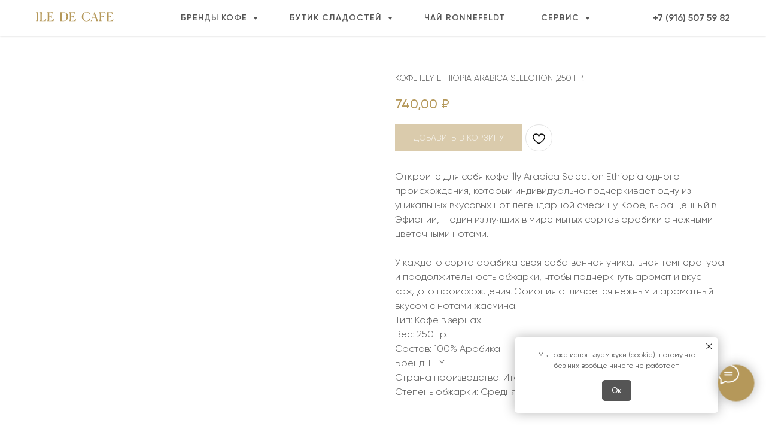

--- FILE ---
content_type: text/html; charset=UTF-8
request_url: https://iledecafe.ru/illy-coffee/tproduct/321743078-839244380181-kofe-illy-ethiopia-arabica-selection-250
body_size: 40788
content:
<!DOCTYPE html> <html> <head> <meta charset="utf-8" /> <meta http-equiv="Content-Type" content="text/html; charset=utf-8" /> <meta name="viewport" content="width=device-width, initial-scale=1.0" /> <!--metatextblock-->
<title>Кофе Illy Ethiopia Arabica Selection, 250 гр. купить кофе в зёрнах в Москве и регионах | Интернет магазин кофе Иль Дэ Кафе</title>
<meta name="description" content="В интернет магазине кофе Иль Дэ Кафе Вы можете купить кофе Illy Ethiopia Arabica Selection, 250 гр.. Мы доставим Вам кофе в зёрнах прямо к вашей двери. Всегда есть акции, скидки и новинки для постоянных клиентов.">
<meta name="keywords" content="">
<meta property="og:title" content="Illy Ethiopia Arabica Selection, 250 гр. купить кофе в зёрнах в Москве и регионах | Интернет магазин кофе Иль Дэ Кафе" />
<meta property="og:description" content="В интернет магазине кофе Иль Дэ Кафе Вы можете купить кофе Illy Ethiopia Arabica Selection, 250 гр. Мы доставим Вам кофе в зёрнах прямо к вашей двери. Всегда есть акции, скидки и новинки для постоянных клиентов." />
<meta property="og:type" content="website" />
<meta property="og:url" content="https://iledecafe.ru/illy-coffee/tproduct/321743078-839244380181-kofe-illy-ethiopia-arabica-selection-250" />
<meta property="og:image" content="https://static.tildacdn.com/tild6436-6362-4062-a136-316366633832/arabica-selection-et.jpg" />
<link rel="canonical" href="https://iledecafe.ru/illy-coffee/tproduct/321743078-839244380181-kofe-illy-ethiopia-arabica-selection-250" />
<!--/metatextblock--> <meta name="format-detection" content="telephone=no" /> <meta http-equiv="x-dns-prefetch-control" content="on"> <link rel="dns-prefetch" href="https://ws.tildacdn.com"> <link rel="dns-prefetch" href="https://static.tildacdn.com"> <link rel="shortcut icon" href="https://static.tildacdn.com/tild6532-3238-4361-b962-343333643635/favicon.ico" type="image/x-icon" /> <!-- Assets --> <script src="https://neo.tildacdn.com/js/tilda-fallback-1.0.min.js" async charset="utf-8"></script> <link rel="stylesheet" href="https://static.tildacdn.com/css/tilda-grid-3.0.min.css" type="text/css" media="all" onerror="this.loaderr='y';"/> <link rel="stylesheet" href="https://static.tildacdn.com/ws/project3593418/tilda-blocks-page16864922.min.css?t=1755596914" type="text/css" media="all" onerror="this.loaderr='y';" /><link rel="stylesheet" href="https://static.tildacdn.com/ws/project3593418/tilda-blocks-page16864983.min.css?t=1755596914" type="text/css" media="all" onerror="this.loaderr='y';" /><link rel="stylesheet" href="https://static.tildacdn.com/ws/project3593418/tilda-blocks-page18680548.min.css?t=1755596898" type="text/css" media="all" onerror="this.loaderr='y';" /> <link rel="stylesheet" href="https://static.tildacdn.com/css/tilda-animation-2.0.min.css" type="text/css" media="all" onerror="this.loaderr='y';" /> <link rel="stylesheet" href="https://static.tildacdn.com/css/tilda-popup-1.1.min.css" type="text/css" media="print" onload="this.media='all';" onerror="this.loaderr='y';" /> <noscript><link rel="stylesheet" href="https://static.tildacdn.com/css/tilda-popup-1.1.min.css" type="text/css" media="all" /></noscript> <link rel="stylesheet" href="https://static.tildacdn.com/css/tilda-slds-1.4.min.css" type="text/css" media="print" onload="this.media='all';" onerror="this.loaderr='y';" /> <noscript><link rel="stylesheet" href="https://static.tildacdn.com/css/tilda-slds-1.4.min.css" type="text/css" media="all" /></noscript> <link rel="stylesheet" href="https://static.tildacdn.com/css/tilda-catalog-1.1.min.css" type="text/css" media="print" onload="this.media='all';" onerror="this.loaderr='y';" /> <noscript><link rel="stylesheet" href="https://static.tildacdn.com/css/tilda-catalog-1.1.min.css" type="text/css" media="all" /></noscript> <link rel="stylesheet" href="https://static.tildacdn.com/css/tilda-forms-1.0.min.css" type="text/css" media="all" onerror="this.loaderr='y';" /> <link rel="stylesheet" href="https://static.tildacdn.com/css/tilda-cards-1.0.min.css" type="text/css" media="all" onerror="this.loaderr='y';" /> <link rel="stylesheet" href="https://static.tildacdn.com/css/tilda-feed-1.1.min.css" type="text/css" media="all" onerror="this.loaderr='y';" /> <link rel="stylesheet" href="https://static.tildacdn.com/css/tilda-cover-1.0.min.css" type="text/css" media="all" onerror="this.loaderr='y';" /> <link rel="stylesheet" href="https://static.tildacdn.com/css/tilda-cart-1.0.min.css" type="text/css" media="all" onerror="this.loaderr='y';" /> <link rel="stylesheet" href="https://static.tildacdn.com/css/tilda-delivery-1.0.min.css" type="text/css" media="print" onload="this.media='all';" onerror="this.loaderr='y';" /> <noscript><link rel="stylesheet" href="https://static.tildacdn.com/css/tilda-delivery-1.0.min.css" type="text/css" media="all" /></noscript> <link rel="stylesheet" href="https://static.tildacdn.com/css/tilda-wishlist-1.0.min.css" type="text/css" media="all" onerror="this.loaderr='y';" /> <link rel="stylesheet" href="https://static.tildacdn.com/css/tilda-zoom-2.0.min.css" type="text/css" media="print" onload="this.media='all';" onerror="this.loaderr='y';" /> <noscript><link rel="stylesheet" href="https://static.tildacdn.com/css/tilda-zoom-2.0.min.css" type="text/css" media="all" /></noscript> <script nomodule src="https://static.tildacdn.com/js/tilda-polyfill-1.0.min.js" charset="utf-8"></script> <script type="text/javascript">function t_onReady(func) {if(document.readyState!='loading') {func();} else {document.addEventListener('DOMContentLoaded',func);}}
function t_onFuncLoad(funcName,okFunc,time) {if(typeof window[funcName]==='function') {okFunc();} else {setTimeout(function() {t_onFuncLoad(funcName,okFunc,time);},(time||100));}}function t_throttle(fn,threshhold,scope) {return function() {fn.apply(scope||this,arguments);};}</script> <script src="https://static.tildacdn.com/js/jquery-1.10.2.min.js" charset="utf-8" onerror="this.loaderr='y';"></script> <script src="https://static.tildacdn.com/js/tilda-scripts-3.0.min.js" charset="utf-8" defer onerror="this.loaderr='y';"></script> <script src="https://static.tildacdn.com/ws/project3593418/tilda-blocks-page16864922.min.js?t=1755596914" onerror="this.loaderr='y';"></script><script src="https://static.tildacdn.com/ws/project3593418/tilda-blocks-page16864983.min.js?t=1755596914" onerror="this.loaderr='y';"></script><script src="https://static.tildacdn.com/ws/project3593418/tilda-blocks-page18680548.min.js?t=1755596898" charset="utf-8" onerror="this.loaderr='y';"></script> <script src="https://static.tildacdn.com/js/tilda-lazyload-1.0.min.js" charset="utf-8" async onerror="this.loaderr='y';"></script> <script src="https://static.tildacdn.com/js/tilda-animation-2.0.min.js" charset="utf-8" async onerror="this.loaderr='y';"></script> <script src="https://static.tildacdn.com/js/tilda-zero-1.1.min.js" charset="utf-8" async onerror="this.loaderr='y';"></script> <script src="https://static.tildacdn.com/js/hammer.min.js" charset="utf-8" async onerror="this.loaderr='y';"></script> <script src="https://static.tildacdn.com/js/tilda-slds-1.4.min.js" charset="utf-8" async onerror="this.loaderr='y';"></script> <script src="https://static.tildacdn.com/js/tilda-products-1.0.min.js" charset="utf-8" async onerror="this.loaderr='y';"></script> <script src="https://static.tildacdn.com/js/tilda-catalog-1.1.min.js" charset="utf-8" async onerror="this.loaderr='y';"></script> <script src="https://static.tildacdn.com/js/tilda-cards-1.0.min.js" charset="utf-8" async onerror="this.loaderr='y';"></script> <script src="https://static.tildacdn.com/js/tilda-menu-1.0.min.js" charset="utf-8" async onerror="this.loaderr='y';"></script> <script src="https://static.tildacdn.com/js/tilda-submenublocks-1.0.min.js" charset="utf-8" async onerror="this.loaderr='y';"></script> <script src="https://static.tildacdn.com/js/tilda-feed-1.1.min.js" charset="utf-8" async onerror="this.loaderr='y';"></script> <script src="https://static.tildacdn.com/js/tilda-cover-1.0.min.js" charset="utf-8" async onerror="this.loaderr='y';"></script> <script src="https://static.tildacdn.com/js/tilda-forms-1.0.min.js" charset="utf-8" async onerror="this.loaderr='y';"></script> <script src="https://static.tildacdn.com/js/tilda-cart-1.1.min.js" charset="utf-8" async onerror="this.loaderr='y';"></script> <script src="https://static.tildacdn.com/js/tilda-widget-positions-1.0.min.js" charset="utf-8" async onerror="this.loaderr='y';"></script> <script src="https://static.tildacdn.com/js/tilda-delivery-1.0.min.js" charset="utf-8" async onerror="this.loaderr='y';"></script> <script src="https://static.tildacdn.com/js/tilda-wishlist-1.0.min.js" charset="utf-8" async onerror="this.loaderr='y';"></script> <script src="https://static.tildacdn.com/js/tilda-animation-sbs-1.0.min.js" charset="utf-8" async onerror="this.loaderr='y';"></script> <script src="https://static.tildacdn.com/js/tilda-zoom-2.0.min.js" charset="utf-8" async onerror="this.loaderr='y';"></script> <script src="https://static.tildacdn.com/js/tilda-skiplink-1.0.min.js" charset="utf-8" async onerror="this.loaderr='y';"></script> <script src="https://static.tildacdn.com/js/tilda-events-1.0.min.js" charset="utf-8" async onerror="this.loaderr='y';"></script> <!-- nominify begin --><!-- Yandex.Metrika counter --> <script type="text/javascript" >
   (function(m,e,t,r,i,k,a){m[i]=m[i]||function(){(m[i].a=m[i].a||[]).push(arguments)};
   m[i].l=1*new Date();k=e.createElement(t),a=e.getElementsByTagName(t)[0],k.async=1,k.src=r,a.parentNode.insertBefore(k,a)})
   (window, document, "script", "https://mc.yandex.ru/metrika/tag.js", "ym");

   ym(76151695, "init", {
        clickmap:true,
        trackLinks:true,
        accurateTrackBounce:true,
        webvisor:true
   });
</script> <noscript><div><img src="https://mc.yandex.ru/watch/76151695" style="position:absolute; left:-9999px;" alt="" /></div></noscript> <!-- /Yandex.Metrika counter --><!-- nominify end --><script type="text/javascript">window.dataLayer=window.dataLayer||[];</script> <script type="text/javascript">(function() {if((/bot|google|yandex|baidu|bing|msn|duckduckbot|teoma|slurp|crawler|spider|robot|crawling|facebook/i.test(navigator.userAgent))===false&&typeof(sessionStorage)!='undefined'&&sessionStorage.getItem('visited')!=='y'&&document.visibilityState){var style=document.createElement('style');style.type='text/css';style.innerHTML='@media screen and (min-width: 980px) {.t-records {opacity: 0;}.t-records_animated {-webkit-transition: opacity ease-in-out .2s;-moz-transition: opacity ease-in-out .2s;-o-transition: opacity ease-in-out .2s;transition: opacity ease-in-out .2s;}.t-records.t-records_visible {opacity: 1;}}';document.getElementsByTagName('head')[0].appendChild(style);function t_setvisRecs(){var alr=document.querySelectorAll('.t-records');Array.prototype.forEach.call(alr,function(el) {el.classList.add("t-records_animated");});setTimeout(function() {Array.prototype.forEach.call(alr,function(el) {el.classList.add("t-records_visible");});sessionStorage.setItem("visited","y");},400);}
document.addEventListener('DOMContentLoaded',t_setvisRecs);}})();</script></head> <body class="t-body" style="margin:0;"> <!--allrecords--> <div id="allrecords" class="t-records" data-product-page="y" data-hook="blocks-collection-content-node" data-tilda-project-id="3593418" data-tilda-page-id="18680548" data-tilda-page-alias="illy-coffee" data-tilda-formskey="da0836374744a6c1c614a8598f94e89d" data-tilda-lazy="yes" data-tilda-root-zone="com" data-tilda-project-headcode="yes" data-tilda-ts="y" data-tilda-project-country="RU">
<div id="rec364365561" class="r t-rec" style="" data-animationappear="off" data-record-type="1002"> <script>t_onReady(function() {setTimeout(function() {t_onFuncLoad('twishlist__init',function() {twishlist__init('364365561');});},500);var rec=document.querySelector('#rec364365561');if(!rec) return;var userAgent=navigator.userAgent.toLowerCase();var isAndroid=userAgent.indexOf('android')!==-1;var body=document.body;if(!body) return;var isScrollablefFix=body.classList.contains('t-body_scrollable-fix-for-android');if(isAndroid&&!isScrollablefFix) {body.classList.add('t-body_scrollable-fix-for-android');document.head.insertAdjacentHTML('beforeend','<style>@media screen and (max-width: 560px) {\n.t-body_scrollable-fix-for-android {\noverflow: visible !important;\n}\n}\n</style>');console.log('Android css fix was inited');};if(userAgent.indexOf('instagram')!==-1&&userAgent.indexOf('iphone')!==-1) {body.style.position='relative';}
var wishlistWindow=rec.querySelector('.t1002__wishlistwin');var currentMode=document.querySelector('.t-records').getAttribute('data-tilda-mode');if(wishlistWindow&&currentMode!=='edit'&&currentMode!=='preview') {wishlistWindow.addEventListener('scroll',t_throttle(function() {if(window.lazy==='y'||document.querySelector('#allrecords').getAttribute('data-tilda-lazy')==='yes') {t_onFuncLoad('t_lazyload_update',function() {t_lazyload_update();});}},500));}});</script> <div class="t1002" data-wishlist-hook="#showfavorites" data-wishlistbtn-pos="picture" data-project-currency="₽" data-project-currency-side="r" data-project-currency-sep="," data-project-currency-code="RUB"> <div class="t1002__wishlisticon" style="right:20px;"> <div class="t1002__wishlisticon-wrapper"> <div class="t1002__wishlisticon-imgwrap"> <svg role="img" width="41" height="35" viewBox="0 0 41 35" fill="none" xmlns="http://www.w3.org/2000/svg" class="t1002__wishlisticon-img"> <path d="M39.9516 11.9535C39.9516 22.5416 20.4993 33.8088 20.4993 33.8088C20.4993 33.8088 1.04688 22.5416 1.04688 11.9535C1.04688 -2.42254 20.4993 -2.2284 20.4993 10.4239C20.4993 -2.2284 39.9516 -2.03914 39.9516 11.9535Z" stroke="#555555"; stroke-width="1.5" stroke-linejoin="round"/> </svg> </div> <div class="t1002__wishlisticon-counter js-wishlisticon-counter" style="background-color:#b5985a;color:#ffffff;"></div> </div> </div> <div class="t1002__wishlistwin" style="display:none"> <div class="t1002__wishlistwin-content"> <div class="t1002__close t1002__wishlistwin-close"> <button type="button" class="t1002__close-button t1002__wishlistwin-close-wrapper" aria-label="Закрыть вишлист"> <svg role="presentation" class="t1002__wishlistwin-close-icon" width="23px" height="23px" viewBox="0 0 23 23" version="1.1" xmlns="http://www.w3.org/2000/svg" xmlns:xlink="http://www.w3.org/1999/xlink"> <g stroke="none" stroke-width="1" fill="#000" fill-rule="evenodd"> <rect transform="translate(11.313708, 11.313708) rotate(-45.000000) translate(-11.313708, -11.313708) " x="10.3137085" y="-3.6862915" width="2" height="30"></rect> <rect transform="translate(11.313708, 11.313708) rotate(-315.000000) translate(-11.313708, -11.313708) " x="10.3137085" y="-3.6862915" width="2" height="30"></rect> </g> </svg> </button> </div> <div class="t1002__wishlistwin-top"> <div class="t1002__wishlistwin-heading t-name t-name_xl"></div> </div> <div class="t1002__wishlistwin-products"></div> </div> </div> </div> <style>.t1002__addBtn:not(.t-popup .t1002__addBtn):not(.t-store__product-snippet .t1002__addBtn){}.t1002__addBtn{border-radius:30px;}.t1002__addBtn svg path{}@media screen and (max-width:960px){.t1002__wishlisticon{right:20px !important;left:initial !important;}}</style> <style>.t-menuwidgeticons__wishlist .t-menuwidgeticons__icon-counter{background-color:#b5985a;color:#ffffff;}</style> </div>

<!-- PRODUCT START -->

                
                        
                    
        
        
<!-- product header -->
<!--header-->
<div id="t-header" class="t-records" data-hook="blocks-collection-content-node" data-tilda-project-id="3593418" data-tilda-page-id="16864922" data-tilda-formskey="da0836374744a6c1c614a8598f94e89d" data-tilda-lazy="yes" data-tilda-root-zone="one"  data-tilda-project-headcode="yes"  data-tilda-ts="y"    data-tilda-project-country="RU">

    <div id="rec277423869" class="r t-rec" style=" " data-animationappear="off" data-record-type="396"      >
<!-- T396 -->
<style>#rec277423869 .t396__artboard {height: 1px; background-color: #ffffff; }#rec277423869 .t396__filter {height: 1px;    }#rec277423869 .t396__carrier{height: 1px;background-position: center center;background-attachment: scroll;background-size: cover;background-repeat: no-repeat;}@media screen and (max-width: 1199px) {#rec277423869 .t396__artboard,#rec277423869 .t396__filter,#rec277423869 .t396__carrier {}#rec277423869 .t396__filter {}#rec277423869 .t396__carrier {background-attachment: scroll;}}@media screen and (max-width: 959px) {#rec277423869 .t396__artboard,#rec277423869 .t396__filter,#rec277423869 .t396__carrier {}#rec277423869 .t396__filter {}#rec277423869 .t396__carrier {background-attachment: scroll;}}@media screen and (max-width: 639px) {#rec277423869 .t396__artboard,#rec277423869 .t396__filter,#rec277423869 .t396__carrier {}#rec277423869 .t396__filter {}#rec277423869 .t396__carrier {background-attachment: scroll;}}@media screen and (max-width: 479px) {#rec277423869 .t396__artboard,#rec277423869 .t396__filter,#rec277423869 .t396__carrier {}#rec277423869 .t396__filter {}#rec277423869 .t396__carrier {background-attachment: scroll;}}#rec277423869 .tn-elem[data-elem-id="1612446609752"] {
  z-index: 1;
  top:  19px;;
  left:  0px;;
  width: 100%;
  height: 1px;
}
#rec277423869 .tn-elem[data-elem-id="1612446609752"] .tn-atom {
  opacity: 0.35;
  background-color: #ffffff;
  background-position: center center;
  border-width: var(--t396-borderwidth, 0);
  border-style: var(--t396-borderstyle, solid);
  border-color: var(--t396-bordercolor, transparent);
  transition: background-color var(--t396-speedhover,0s) ease-in-out, color var(--t396-speedhover,0s) ease-in-out, border-color var(--t396-speedhover,0s) ease-in-out, box-shadow var(--t396-shadowshoverspeed,0.2s) ease-in-out;
}</style>










<div class='t396'>

	<div class="t396__artboard" data-artboard-recid="277423869" data-artboard-screens="320,480,640,960,1200"

				data-artboard-height="1"
		data-artboard-valign="center"
																								
							
																																															
																																																				
																																															
																																																				
																																															
																																																				
																																															
																																																				
						>

		
				
								
																											
																											
																											
																											
					
					<div class="t396__carrier" data-artboard-recid="277423869"></div>
		
		
		<div class="t396__filter" data-artboard-recid="277423869"></div>

		
					
		
				
						
	
			
	
						
												
												
												
												
									
	
			
	<div class='t396__elem tn-elem tn-elem__2774238691612446609752' data-elem-id='1612446609752' data-elem-type='shape'
				data-field-top-value="19"
		data-field-left-value="0"
		 data-field-height-value="1" 		 data-field-width-value="100" 		data-field-axisy-value="top"
		data-field-axisx-value="left"
		data-field-container-value="window"
		data-field-topunits-value="px"
		data-field-leftunits-value="px"
		data-field-heightunits-value="px"
		data-field-widthunits-value="%"
																																																																								
							
			
																																																																																																																																								
												
																																																																																																																																								
			
					
			
																																																																																																																																								
												
																																																																																																																																								
			
					
			
																																																																																																																																								
												
																																																																																																																																								
			
					
			
																																																																																																																																								
												
																																																																																																																																								
			
					
			
		
		
		
			>

		
									
				
				
																			
																				
																				
																				
																				
					
							<div class='tn-atom' 				 																													>
			</div>
		
				
				
				
				
				
				
				
	</div>

			
			</div> 
</div> 
<script>
											
											
											
											
											
					
					
	
		t_onReady(function () {
			t_onFuncLoad('t396_init', function () {
				t396_init('277423869');
			});
		});
	
</script>



<!-- /T396 -->

</div>


    <div id="rec293026810" class="r t-rec" style=" " data-animationappear="off" data-record-type="360"      >
<!-- T360 -->

        
    <style>
    @media screen and (min-width: 980px) {
        .t-records {
            opacity: 0;
        }
        .t-records_animated {
            -webkit-transition: opacity ease-in-out .5s;
            -moz-transition: opacity ease-in-out .5s;
            -o-transition: opacity ease-in-out .5s;
            transition: opacity ease-in-out .5s;
        }
        .t-records.t-records_visible,
        .t-records .t-records {
            opacity: 1;
        }
    }
    </style>
    
    
    
    <script>
        t_onReady(function () {
            var allRecords = document.querySelector('.t-records');
            window.addEventListener('pageshow', function (event) {
                if (event.persisted) {
                    allRecords.classList.add('t-records_visible');
                }
            });
        
            var rec = document.querySelector('#rec293026810');
            if (!rec) return;
            rec.setAttribute('data-animationappear', 'off');
            rec.style.opacity = '1';
            allRecords.classList.add('t-records_animated');
            setTimeout(function () {
                allRecords.classList.add('t-records_visible');
            }, 200);
        });
    </script>

        <script>
        t_onReady(function () {
            var selects = 'button:not(.t-submit):not(.t835__btn_next):not(.t835__btn_prev):not(.t835__btn_result):not(.t862__btn_next):not(.t862__btn_prev):not(.t862__btn_result):not(.t854__news-btn):not(.t862__btn_next),' +
                'a:not([href*="#"]):not(.carousel-control):not(.t-carousel__control):not(.t807__btn_reply):not([href^="#price"]):not([href^="javascript"]):not([href^="mailto"]):not([href^="tel"]):not([href^="link_sub"]):not(.js-feed-btn-show-more):not(.t367__opener):not([href^="https://www.dropbox.com/"])';
            var elements = document.querySelectorAll(selects);
            Array.prototype.forEach.call(elements, function (element) {
                if (element.getAttribute('data-menu-submenu-hook')) return;
                element.addEventListener('click', function (event) {
                    var goTo = this.getAttribute('href');
                    if (goTo !== null && !goTo.startsWith('#')) {
                        var ctrl = event.ctrlKey;
                        var cmd = event.metaKey && navigator.platform.indexOf('Mac') !== -1;
                        if (!ctrl && !cmd) {
                            var target = this.getAttribute('target');
                            if (target !== '_blank') {
                                event.preventDefault();
                                var allRecords = document.querySelector('.t-records');
                                if (allRecords) {
                                    allRecords.classList.remove('t-records_visible');
                                }
                                setTimeout(function () {
                                    window.location = goTo;
                                }, 500);
                            }
                        }
                    }
                });
            });
        });
    </script>
    
        <style>
    .t360__bar {
        background-color: #e0ae1e;
    }
    </style>
    <script>
        t_onReady(function () {
            var isSafari = /Safari/.test(navigator.userAgent) && /Apple Computer/.test(navigator.vendor);
			if (!isSafari) {
                document.body.insertAdjacentHTML('beforeend', '<div class="t360__progress"><div class="t360__bar"></div></div>');
                setTimeout(function () {
                    var bar = document.querySelector('.t360__bar');
                    if (bar) bar.classList.add('t360__barprogress');
                }, 10);
            }
        });

        // Функция финализации прогресс-бара
        function t360_onProgressLoad() {
            var bar = document.querySelector('.t360__bar');
            if (!bar) return;
            bar.classList.remove('t360__barprogress');
            bar.classList.add('t360__barprogressfinished');
            setTimeout(function () {
                bar.classList.add('t360__barprogresshidden');
            }, 20);
            setTimeout(function () {
                var progress = document.querySelector('.t360__progress');
                if (progress) progress.style.display = 'none';
            }, 500);
        }
        // Если документ уже загружен – не вешаем listener, а запускаем сразу (с задержкой, чтобы прогресс-бар успел появиться)
        if (document.readyState === 'complete') {
            setTimeout(t360_onProgressLoad, 60);
        } else {
            window.addEventListener('load', t360_onProgressLoad);
        }
    </script>
        

</div>


    <div id="rec328927436" class="r t-rec t-screenmin-980px" style=" " data-animationappear="off" data-record-type="257"  data-screen-min="980px"    >
	
<!-- T228 -->


<div id="nav328927436marker"></div>
			
<div id="nav328927436"  class="t228   " style="background-color: rgba(255,255,255,1); height:60px; " data-bgcolor-hex="#ffffff" data-bgcolor-rgba="rgba(255,255,255,1)" data-navmarker="nav328927436marker" data-appearoffset="" data-bgopacity-two="" data-menushadow="10" data-menushadow-css="" data-bgopacity="1"   data-menu-items-align="center" data-menu="yes">
	<div class="t228__maincontainer t228__c12collumns" style="height:60px;">
		<div class="t228__padding40px"></div>
		<div class="t228__leftside">
							<div class="t228__leftcontainer">
										<a href="/" class="t228__imgwrapper" >
																		<img class="t228__imglogo t228__imglogomobile" 
								src="https://static.tildacdn.com/tild6532-3432-4835-b834-363938316265/ILE_DE_CAFE.svg" 
								imgfield="img"
								 style="max-width: 130px; width: 130px; min-width: 130px; height: auto; display: block;"
																 alt="">
																</a>
									</div>
					</div>
		<div class="t228__centerside ">
							<nav class="t228__centercontainer">
					<ul role="list" class="t228__list t-menu__list t228__list_hidden">
																																			<li class="t228__list_item" 
									style="padding:0 30px 0 0;">
									<a class="t-menu__link-item" 
										href="#coffee"
									   											 
																				 
																				data-menu-submenu-hook="" 
										data-menu-item-number="1"
									>
										Бренды кофе
									</a>
																	</li>
																							<li class="t228__list_item" 
									style="padding:0 30px;">
									<a class="t-menu__link-item" 
										href="#chocolate"
									   											 
																				 
																				data-menu-submenu-hook="" 
										data-menu-item-number="2"
									>
										Бутик сладостей
									</a>
																	</li>
																							<li class="t228__list_item" 
									style="padding:0 30px;">
									<a class="t-menu__link-item" 
										href="/ronnefeldt-tea"
									   											 
																				 
																				data-menu-submenu-hook="" 
										data-menu-item-number="3"
									>
										Чай Ronnefeldt
									</a>
																	</li>
																							<li class="t228__list_item" 
									style="padding:0 0 0 30px;">
									<a class="t-menu__link-item" 
										href="#aboutcom"
									   											 
																				 
																				data-menu-submenu-hook="" 
										data-menu-item-number="4"
									>
										Сервис
									</a>
																	</li>
																																				</ul>
				</nav>
					</div>

		<div class="t228__rightside">
							<div class="t228__rightcontainer">
											<div class="t228__right_descr" field="descr"><a href="tel:+7916507-59-82" style="color: rgb(85, 85, 85); font-weight: 600;">+7 (916) 507 59 82</a></div>
															            
														</div>
					</div>
		<div class="t228__padding40px">
					</div>
	</div>
</div>



<style>
	@media screen and (max-width: 980px) {
					#rec328927436 .t228__leftcontainer {
				padding: 20px;
			}
			#rec328927436 .t228__imglogo {
				padding: 20px 0;
			}
		
		#rec328927436 .t228 {
					position: static;
				}
	}
</style>

<script>
		window.addEventListener('load', function () {
		t_onFuncLoad('t228_setWidth', function () {
			t228_setWidth('328927436');
		});
	});
		
	window.addEventListener('resize', t_throttle(function () {
				t_onFuncLoad('t228_setWidth', function () {
			t228_setWidth('328927436');
		});
				t_onFuncLoad('t_menu__setBGcolor', function () {
			t_menu__setBGcolor('328927436', '.t228');
		});
	}));

	t_onReady(function () {
				t_onFuncLoad('t_menu__highlightActiveLinks', function () {
			t_menu__highlightActiveLinks('.t228__list_item a');
		});
				t_onFuncLoad('t_menu__findAnchorLinks', function () {
			t_menu__findAnchorLinks('328927436', '.t228__list_item a');
		});
					
		t_onFuncLoad('t228__init', function () {
			t228__init('328927436');
		});
	
		t_onFuncLoad('t_menu__setBGcolor', function () {
			t_menu__setBGcolor('328927436', '.t228');
		});
		
		t_onFuncLoad('t_menu__interactFromKeyboard', function () {
	        t_menu__interactFromKeyboard('328927436');
		});
	
				t_onFuncLoad('t228_setWidth', function () {
			t228_setWidth('328927436');
		});
			
			
			
			});
</script>




		
		
<style>
#rec328927436 .t-menu__link-item{
		-webkit-transition: color 0.3s ease-in-out, opacity 0.3s ease-in-out;
	transition: color 0.3s ease-in-out, opacity 0.3s ease-in-out;	
			position: relative;
	}


#rec328927436 .t-menu__link-item:not(.t-active):not(.tooltipstered)::after {
	content: '';
	position: absolute;
	left: 0;
		bottom: 20%;
	opacity: 0;
	width: 100%;
	height: 100%;
	border-bottom: 1px solid #c69c6d;
	-webkit-box-shadow: inset 0px -1px 0px 0px #c69c6d;
	-moz-box-shadow: inset 0px -1px 0px 0px #c69c6d;
	box-shadow: inset 0px -1px 0px 0px #c69c6d;
		-webkit-transition: all 0.3s ease;
	transition: all 0.3s ease;
	pointer-events: none;
}

#rec328927436 .t-menu__link-item.t-active:not(.t978__menu-link){
	color:#c69c6d !important;		opacity:1 !important;}

#rec328927436 .t-menu__link-item.t-active::after {
content: '';
position: absolute;
left: 0;
-webkit-transition: all 0.3s ease;
transition: all 0.3s ease;
opacity: 1;
width: 100%;
height: 100%;
bottom: -1px;
border-bottom: 1px solid #c69c6d;
-webkit-box-shadow: inset 0px -1px 0px 0px #c69c6d;
-moz-box-shadow: inset 0px -1px 0px 0px #c69c6d;
box-shadow: inset 0px -1px 0px 0px #c69c6d;
}

#rec328927436 .t-menu__link-item:not(.t-active):not(.tooltipstered):hover {
	color: #c69c6d !important;	}
#rec328927436 .t-menu__link-item:not(.t-active):not(.tooltipstered):focus-visible{
	color: #c69c6d !important;	}

#rec328927436 .t-menu__link-item:not(.t-active):not(.tooltipstered):hover::after {
		opacity: 1;
	bottom: -1px;	}

#rec328927436 .t-menu__link-item:not(.t-active):not(.tooltipstered):focus-visible::after{
		opacity: 1;
	bottom: -1px;	}

@supports (overflow:-webkit-marquee) and (justify-content:inherit)
{
	#rec328927436 .t-menu__link-item,
	#rec328927436 .t-menu__link-item.t-active {
	opacity: 1 !important;
	}
}
</style>
														

	















	
				
				
					
						
		
										
		
							
					
									
		 

		
				
	








	
				
				
					
						
		
										
		
									
																
		 

		
							
						
		
										
		
									
																
		 

		
							
						
		
										
		
									
																
		 

		
							
						
		
										
		
									
																
		 

		
				
			<style> #rec328927436 .t228__leftcontainer a {  font-size: 22px;  color: #b5985a; font-family: 'gilroy'; font-weight: 100; letter-spacing: 0.5px; } #rec328927436 a.t-menu__link-item {  font-size: 14px;  color: #555555; font-family: 'gilroy'; font-weight: 600; text-transform: uppercase; letter-spacing: 1px; } #rec328927436 .t228__right_langs_lang a {  font-size: 14px;  color: #555555; font-family: 'gilroy'; font-weight: 600; text-transform: uppercase; letter-spacing: 1px; } #rec328927436 .t228__right_descr {  font-size: 16px;  color: #b5985a; font-weight: 400; }</style>
	








	
				
				
					
						
		
										
		
							
																					
														
																
		 

		
				
			<style> #rec328927436 .t228__logo {  font-size: 22px;  color: #b5985a; font-family: 'gilroy'; font-weight: 100; letter-spacing: 0.5px; }</style>
		                                                        
            <style>#rec328927436 .t228 {box-shadow: 0px 1px 3px rgba(0,0,0,0.1);}</style>
    

</div>


    <div id="rec321278143" class="r t-rec t-rec_pb_0 t-screenmax-980px" style="padding-bottom:0px;background-color:#ffffff; " data-animationappear="off" data-record-type="451"   data-screen-max="980px" data-bg-color="#ffffff"  >
		
	



<!-- T451 -->


<div id="nav321278143marker"></div>
<div id="nav321278143"  class="t451" data-menu="yes"    >
	<div class="t451__container t451__positionfixed t451__panel "  data-appearoffset="" style="height: 50px;">
		<div class="t451__container__bg" style="background-color: rgba(255,255,255,1);" data-bgcolor-hex="#ffffff" data-bgcolor-rgba="rgba(255,255,255,1)" data-navmarker="nav321278143marker" data-appearoffset="" data-bgopacity="1"   data-menushadow="20" data-menushadow-css=""></div>
		<div class="t451__menu__content ">
			<div class="t451__burger-wrapper__mobile">
								
<button type="button" 
    class="t-menuburger t-menuburger_first " 
    aria-label="Navigation menu" 
    aria-expanded="false">
	<span style="background-color:#b5985a;"></span>
	<span style="background-color:#b5985a;"></span>
	<span style="background-color:#b5985a;"></span>
	<span style="background-color:#b5985a;"></span>
</button>


<script>
function t_menuburger_init(recid) {
	var rec = document.querySelector('#rec' + recid);
	if (!rec) return;
    var burger = rec.querySelector('.t-menuburger');
	if (!burger) return;
    var isSecondStyle = burger.classList.contains('t-menuburger_second');
    if (isSecondStyle && !window.isMobile && !('ontouchend' in document)) {
        burger.addEventListener('mouseenter', function() {
            if (burger.classList.contains('t-menuburger-opened')) return;
            burger.classList.remove('t-menuburger-unhovered');
            burger.classList.add('t-menuburger-hovered');
        });
        burger.addEventListener('mouseleave', function() {
            if (burger.classList.contains('t-menuburger-opened')) return;
            burger.classList.remove('t-menuburger-hovered');
            burger.classList.add('t-menuburger-unhovered');
            setTimeout(function() {
                burger.classList.remove('t-menuburger-unhovered');
            }, 300);
        });
    }

    burger.addEventListener('click', function() {
        if (!burger.closest('.tmenu-mobile') &&
            !burger.closest('.t450__burger_container') &&
            !burger.closest('.t466__container') &&
            !burger.closest('.t204__burger') &&
			!burger.closest('.t199__js__menu-toggler')) {
                burger.classList.toggle('t-menuburger-opened');
                burger.classList.remove('t-menuburger-unhovered');
            }
    });

    var menu = rec.querySelector('[data-menu="yes"]');
    if (!menu) return;
    var menuLinks = menu.querySelectorAll('.t-menu__link-item');
	var submenuClassList = ['t978__menu-link_hook', 't978__tm-link', 't966__tm-link', 't794__tm-link', 't-menusub__target-link'];
    Array.prototype.forEach.call(menuLinks, function (link) {
        link.addEventListener('click', function () {
			var isSubmenuHook = submenuClassList.some(function (submenuClass) {
				return link.classList.contains(submenuClass);
			});
			if (isSubmenuHook) return;
            burger.classList.remove('t-menuburger-opened');
        });
    });

	menu.addEventListener('clickedAnchorInTooltipMenu', function () {
		burger.classList.remove('t-menuburger-opened');
	});
}
t_onReady(function() {
	t_onFuncLoad('t_menuburger_init', function(){t_menuburger_init('321278143');});
});
</script>


<style>
.t-menuburger {
    position: relative;
    flex-shrink: 0;
    width: 28px;
    height: 20px;
    padding: 0;
    border: none;
    background-color: transparent;
    outline: none;
    -webkit-transform: rotate(0deg);
    transform: rotate(0deg);
    transition: transform .5s ease-in-out;
    cursor: pointer;
    z-index: 999;
}

/*---menu burger lines---*/
.t-menuburger span {
    display: block;
    position: absolute;
    width: 100%;
    opacity: 1;
    left: 0;
    -webkit-transform: rotate(0deg);
    transform: rotate(0deg);
    transition: .25s ease-in-out;
    height: 3px;
    background-color: #000;
}
.t-menuburger span:nth-child(1) {
    top: 0px;
}
.t-menuburger span:nth-child(2),
.t-menuburger span:nth-child(3) {
    top: 8px;
}
.t-menuburger span:nth-child(4) {
    top: 16px;
}

/*menu burger big*/
.t-menuburger__big {
    width: 42px;
    height: 32px;
}
.t-menuburger__big span {
    height: 5px;
}
.t-menuburger__big span:nth-child(2),
.t-menuburger__big span:nth-child(3) {
    top: 13px;
}
.t-menuburger__big span:nth-child(4) {
    top: 26px;
}

/*menu burger small*/
.t-menuburger__small {
    width: 22px;
    height: 14px;
}
.t-menuburger__small span {
    height: 2px;
}
.t-menuburger__small span:nth-child(2),
.t-menuburger__small span:nth-child(3) {
    top: 6px;
}
.t-menuburger__small span:nth-child(4) {
    top: 12px;
}

/*menu burger opened*/
.t-menuburger-opened span:nth-child(1) {
    top: 8px;
    width: 0%;
    left: 50%;
}
.t-menuburger-opened span:nth-child(2) {
    -webkit-transform: rotate(45deg);
    transform: rotate(45deg);
}
.t-menuburger-opened span:nth-child(3) {
    -webkit-transform: rotate(-45deg);
    transform: rotate(-45deg);
}
.t-menuburger-opened span:nth-child(4) {
    top: 8px;
    width: 0%;
    left: 50%;
}
.t-menuburger-opened.t-menuburger__big span:nth-child(1) {
    top: 6px;
}
.t-menuburger-opened.t-menuburger__big span:nth-child(4) {
    top: 18px;
}
.t-menuburger-opened.t-menuburger__small span:nth-child(1),
.t-menuburger-opened.t-menuburger__small span:nth-child(4) {
    top: 6px;
}

/*---menu burger first style---*/
@media (hover), (min-width:0\0) {
    .t-menuburger_first:hover span:nth-child(1) {
        transform: translateY(1px);
    }
    .t-menuburger_first:hover span:nth-child(4) {
        transform: translateY(-1px);
    }
    .t-menuburger_first.t-menuburger__big:hover span:nth-child(1) {
        transform: translateY(3px);
    }
    .t-menuburger_first.t-menuburger__big:hover span:nth-child(4) {
        transform: translateY(-3px);
    }
}

/*---menu burger second style---*/
.t-menuburger_second span:nth-child(2),
.t-menuburger_second span:nth-child(3) {
    width: 80%;
    left: 20%;
    right: 0;
}
@media (hover), (min-width:0\0) {
    .t-menuburger_second.t-menuburger-hovered span:nth-child(2),
    .t-menuburger_second.t-menuburger-hovered span:nth-child(3) {
        animation: t-menuburger-anim 0.3s ease-out normal forwards;
    }
    .t-menuburger_second.t-menuburger-unhovered span:nth-child(2),
    .t-menuburger_second.t-menuburger-unhovered span:nth-child(3) {
        animation: t-menuburger-anim2 0.3s ease-out normal forwards;
    }
}

.t-menuburger_second.t-menuburger-opened span:nth-child(2),
.t-menuburger_second.t-menuburger-opened span:nth-child(3){
    left: 0;
    right: 0;
    width: 100%!important;
}

/*---menu burger third style---*/
.t-menuburger_third span:nth-child(4) {
    width: 70%;
    left: unset;
    right: 0;
}
@media (hover), (min-width:0\0) {
    .t-menuburger_third:not(.t-menuburger-opened):hover span:nth-child(4) {
        width: 100%;
    }
}
.t-menuburger_third.t-menuburger-opened span:nth-child(4) {
    width: 0!important;
    right: 50%;
}

/*---menu burger fourth style---*/
.t-menuburger_fourth {
	height: 12px;
}
.t-menuburger_fourth.t-menuburger__small {
	height: 8px;
}
.t-menuburger_fourth.t-menuburger__big {
	height: 18px;
}
.t-menuburger_fourth span:nth-child(2),
.t-menuburger_fourth span:nth-child(3) {
    top: 4px;
    opacity: 0;
}
.t-menuburger_fourth span:nth-child(4) {
    top: 8px;
}
.t-menuburger_fourth.t-menuburger__small span:nth-child(2),
.t-menuburger_fourth.t-menuburger__small span:nth-child(3) {
    top: 3px;
}
.t-menuburger_fourth.t-menuburger__small span:nth-child(4) {
    top: 6px;
}
.t-menuburger_fourth.t-menuburger__small span:nth-child(2),
.t-menuburger_fourth.t-menuburger__small span:nth-child(3) {
    top: 3px;
}
.t-menuburger_fourth.t-menuburger__small span:nth-child(4) {
    top: 6px;
}
.t-menuburger_fourth.t-menuburger__big span:nth-child(2),
.t-menuburger_fourth.t-menuburger__big span:nth-child(3) {
    top: 6px;
}
.t-menuburger_fourth.t-menuburger__big span:nth-child(4) {
    top: 12px;
}
@media (hover), (min-width:0\0) {
    .t-menuburger_fourth:not(.t-menuburger-opened):hover span:nth-child(1) {
        transform: translateY(1px);
    }
    .t-menuburger_fourth:not(.t-menuburger-opened):hover span:nth-child(4) {
        transform: translateY(-1px);
    }
    .t-menuburger_fourth.t-menuburger__big:not(.t-menuburger-opened):hover span:nth-child(1) {
        transform: translateY(3px);
    }
    .t-menuburger_fourth.t-menuburger__big:not(.t-menuburger-opened):hover span:nth-child(4) {
        transform: translateY(-3px);
    }
}
.t-menuburger_fourth.t-menuburger-opened span:nth-child(1),
.t-menuburger_fourth.t-menuburger-opened span:nth-child(4) {
    top: 4px;
}
.t-menuburger_fourth.t-menuburger-opened span:nth-child(2),
.t-menuburger_fourth.t-menuburger-opened span:nth-child(3) {
    opacity: 1;
}

/*---menu burger animations---*/
@keyframes t-menuburger-anim {
    0% {
        width: 80%;
        left: 20%;
        right: 0;
    }

    50% {
        width: 100%;
        left: 0;
        right: 0;
    }

    100% {
        width: 80%;
        left: 0;
        right: 20%;

    }
}
@keyframes t-menuburger-anim2 {
    0% {
        width: 80%;
        left: 0;
    }

    50% {
        width: 100%;
        right: 0;
        left: 0;
    }

    100% {
        width: 80%;
        left: 20%;
        right: 0;
    }
}
</style>			</div>

			<div class="t451__rightside t451__side t451__side_burger">
				
<button type="button" 
    class="t-menuburger t-menuburger_first " 
    aria-label="Navigation menu" 
    aria-expanded="false">
	<span style="background-color:#b5985a;"></span>
	<span style="background-color:#b5985a;"></span>
	<span style="background-color:#b5985a;"></span>
	<span style="background-color:#b5985a;"></span>
</button>


<script>
function t_menuburger_init(recid) {
	var rec = document.querySelector('#rec' + recid);
	if (!rec) return;
    var burger = rec.querySelector('.t-menuburger');
	if (!burger) return;
    var isSecondStyle = burger.classList.contains('t-menuburger_second');
    if (isSecondStyle && !window.isMobile && !('ontouchend' in document)) {
        burger.addEventListener('mouseenter', function() {
            if (burger.classList.contains('t-menuburger-opened')) return;
            burger.classList.remove('t-menuburger-unhovered');
            burger.classList.add('t-menuburger-hovered');
        });
        burger.addEventListener('mouseleave', function() {
            if (burger.classList.contains('t-menuburger-opened')) return;
            burger.classList.remove('t-menuburger-hovered');
            burger.classList.add('t-menuburger-unhovered');
            setTimeout(function() {
                burger.classList.remove('t-menuburger-unhovered');
            }, 300);
        });
    }

    burger.addEventListener('click', function() {
        if (!burger.closest('.tmenu-mobile') &&
            !burger.closest('.t450__burger_container') &&
            !burger.closest('.t466__container') &&
            !burger.closest('.t204__burger') &&
			!burger.closest('.t199__js__menu-toggler')) {
                burger.classList.toggle('t-menuburger-opened');
                burger.classList.remove('t-menuburger-unhovered');
            }
    });

    var menu = rec.querySelector('[data-menu="yes"]');
    if (!menu) return;
    var menuLinks = menu.querySelectorAll('.t-menu__link-item');
	var submenuClassList = ['t978__menu-link_hook', 't978__tm-link', 't966__tm-link', 't794__tm-link', 't-menusub__target-link'];
    Array.prototype.forEach.call(menuLinks, function (link) {
        link.addEventListener('click', function () {
			var isSubmenuHook = submenuClassList.some(function (submenuClass) {
				return link.classList.contains(submenuClass);
			});
			if (isSubmenuHook) return;
            burger.classList.remove('t-menuburger-opened');
        });
    });

	menu.addEventListener('clickedAnchorInTooltipMenu', function () {
		burger.classList.remove('t-menuburger-opened');
	});
}
t_onReady(function() {
	t_onFuncLoad('t_menuburger_init', function(){t_menuburger_init('321278143');});
});
</script>


<style>
.t-menuburger {
    position: relative;
    flex-shrink: 0;
    width: 28px;
    height: 20px;
    padding: 0;
    border: none;
    background-color: transparent;
    outline: none;
    -webkit-transform: rotate(0deg);
    transform: rotate(0deg);
    transition: transform .5s ease-in-out;
    cursor: pointer;
    z-index: 999;
}

/*---menu burger lines---*/
.t-menuburger span {
    display: block;
    position: absolute;
    width: 100%;
    opacity: 1;
    left: 0;
    -webkit-transform: rotate(0deg);
    transform: rotate(0deg);
    transition: .25s ease-in-out;
    height: 3px;
    background-color: #000;
}
.t-menuburger span:nth-child(1) {
    top: 0px;
}
.t-menuburger span:nth-child(2),
.t-menuburger span:nth-child(3) {
    top: 8px;
}
.t-menuburger span:nth-child(4) {
    top: 16px;
}

/*menu burger big*/
.t-menuburger__big {
    width: 42px;
    height: 32px;
}
.t-menuburger__big span {
    height: 5px;
}
.t-menuburger__big span:nth-child(2),
.t-menuburger__big span:nth-child(3) {
    top: 13px;
}
.t-menuburger__big span:nth-child(4) {
    top: 26px;
}

/*menu burger small*/
.t-menuburger__small {
    width: 22px;
    height: 14px;
}
.t-menuburger__small span {
    height: 2px;
}
.t-menuburger__small span:nth-child(2),
.t-menuburger__small span:nth-child(3) {
    top: 6px;
}
.t-menuburger__small span:nth-child(4) {
    top: 12px;
}

/*menu burger opened*/
.t-menuburger-opened span:nth-child(1) {
    top: 8px;
    width: 0%;
    left: 50%;
}
.t-menuburger-opened span:nth-child(2) {
    -webkit-transform: rotate(45deg);
    transform: rotate(45deg);
}
.t-menuburger-opened span:nth-child(3) {
    -webkit-transform: rotate(-45deg);
    transform: rotate(-45deg);
}
.t-menuburger-opened span:nth-child(4) {
    top: 8px;
    width: 0%;
    left: 50%;
}
.t-menuburger-opened.t-menuburger__big span:nth-child(1) {
    top: 6px;
}
.t-menuburger-opened.t-menuburger__big span:nth-child(4) {
    top: 18px;
}
.t-menuburger-opened.t-menuburger__small span:nth-child(1),
.t-menuburger-opened.t-menuburger__small span:nth-child(4) {
    top: 6px;
}

/*---menu burger first style---*/
@media (hover), (min-width:0\0) {
    .t-menuburger_first:hover span:nth-child(1) {
        transform: translateY(1px);
    }
    .t-menuburger_first:hover span:nth-child(4) {
        transform: translateY(-1px);
    }
    .t-menuburger_first.t-menuburger__big:hover span:nth-child(1) {
        transform: translateY(3px);
    }
    .t-menuburger_first.t-menuburger__big:hover span:nth-child(4) {
        transform: translateY(-3px);
    }
}

/*---menu burger second style---*/
.t-menuburger_second span:nth-child(2),
.t-menuburger_second span:nth-child(3) {
    width: 80%;
    left: 20%;
    right: 0;
}
@media (hover), (min-width:0\0) {
    .t-menuburger_second.t-menuburger-hovered span:nth-child(2),
    .t-menuburger_second.t-menuburger-hovered span:nth-child(3) {
        animation: t-menuburger-anim 0.3s ease-out normal forwards;
    }
    .t-menuburger_second.t-menuburger-unhovered span:nth-child(2),
    .t-menuburger_second.t-menuburger-unhovered span:nth-child(3) {
        animation: t-menuburger-anim2 0.3s ease-out normal forwards;
    }
}

.t-menuburger_second.t-menuburger-opened span:nth-child(2),
.t-menuburger_second.t-menuburger-opened span:nth-child(3){
    left: 0;
    right: 0;
    width: 100%!important;
}

/*---menu burger third style---*/
.t-menuburger_third span:nth-child(4) {
    width: 70%;
    left: unset;
    right: 0;
}
@media (hover), (min-width:0\0) {
    .t-menuburger_third:not(.t-menuburger-opened):hover span:nth-child(4) {
        width: 100%;
    }
}
.t-menuburger_third.t-menuburger-opened span:nth-child(4) {
    width: 0!important;
    right: 50%;
}

/*---menu burger fourth style---*/
.t-menuburger_fourth {
	height: 12px;
}
.t-menuburger_fourth.t-menuburger__small {
	height: 8px;
}
.t-menuburger_fourth.t-menuburger__big {
	height: 18px;
}
.t-menuburger_fourth span:nth-child(2),
.t-menuburger_fourth span:nth-child(3) {
    top: 4px;
    opacity: 0;
}
.t-menuburger_fourth span:nth-child(4) {
    top: 8px;
}
.t-menuburger_fourth.t-menuburger__small span:nth-child(2),
.t-menuburger_fourth.t-menuburger__small span:nth-child(3) {
    top: 3px;
}
.t-menuburger_fourth.t-menuburger__small span:nth-child(4) {
    top: 6px;
}
.t-menuburger_fourth.t-menuburger__small span:nth-child(2),
.t-menuburger_fourth.t-menuburger__small span:nth-child(3) {
    top: 3px;
}
.t-menuburger_fourth.t-menuburger__small span:nth-child(4) {
    top: 6px;
}
.t-menuburger_fourth.t-menuburger__big span:nth-child(2),
.t-menuburger_fourth.t-menuburger__big span:nth-child(3) {
    top: 6px;
}
.t-menuburger_fourth.t-menuburger__big span:nth-child(4) {
    top: 12px;
}
@media (hover), (min-width:0\0) {
    .t-menuburger_fourth:not(.t-menuburger-opened):hover span:nth-child(1) {
        transform: translateY(1px);
    }
    .t-menuburger_fourth:not(.t-menuburger-opened):hover span:nth-child(4) {
        transform: translateY(-1px);
    }
    .t-menuburger_fourth.t-menuburger__big:not(.t-menuburger-opened):hover span:nth-child(1) {
        transform: translateY(3px);
    }
    .t-menuburger_fourth.t-menuburger__big:not(.t-menuburger-opened):hover span:nth-child(4) {
        transform: translateY(-3px);
    }
}
.t-menuburger_fourth.t-menuburger-opened span:nth-child(1),
.t-menuburger_fourth.t-menuburger-opened span:nth-child(4) {
    top: 4px;
}
.t-menuburger_fourth.t-menuburger-opened span:nth-child(2),
.t-menuburger_fourth.t-menuburger-opened span:nth-child(3) {
    opacity: 1;
}

/*---menu burger animations---*/
@keyframes t-menuburger-anim {
    0% {
        width: 80%;
        left: 20%;
        right: 0;
    }

    50% {
        width: 100%;
        left: 0;
        right: 0;
    }

    100% {
        width: 80%;
        left: 0;
        right: 20%;

    }
}
@keyframes t-menuburger-anim2 {
    0% {
        width: 80%;
        left: 0;
    }

    50% {
        width: 100%;
        right: 0;
        left: 0;
    }

    100% {
        width: 80%;
        left: 20%;
        right: 0;
    }
}
</style>			</div>

			<div class="t451__centerside t451__side">
				<div class="t451__logo__container ">
											<div class="t451__logo__content">
														<a class="t451__logo" href="/" >
																								<img class="t451__logo__img"
										src="https://static.tildacdn.com/tild3538-6564-4630-b734-376463643333/ILE_DE_CAFE_.svg"
										imgfield="img"
										 style="max-width: 120px;"										 alt="ILE DE CAFE."
										>
																						</a>
													</div>
									</div>
			</div>

			<div class="t451__leftside t451__side t451__side_socials">
													
				
														
  

	
  

<div class="t-sociallinks">
  <ul role="list" class="t-sociallinks__wrapper" aria-label="Social media links">

    <!-- new soclinks --><li class="t-sociallinks__item t-sociallinks__item_soundcloud"><a  href="1" target="_blank" rel="nofollow" aria-label="soundcloud" style="width: 30px; height: 30px;"><svg class="t-sociallinks__svg" role="presentation" width=30px height=30px viewBox="0 0 100 100" fill="none" xmlns="http://www.w3.org/2000/svg">
  <path fill-rule="evenodd" clip-rule="evenodd" d="M50 100c27.614 0 50-22.386 50-50S77.614 0 50 0 0 22.386 0 50s22.386 50 50 50Zm19.701-52.297c-1.137 0-2.222.23-3.212.644C65.83 40.867 59.555 35 51.906 35c-1.873 0-3.7.366-5.312.99-.627.242-.792.492-.799.976V63.31a.976.976 0 0 0 .897.952c.02.003 23.009 0 23.009 0 4.586 0 8.3-3.673 8.3-8.259a8.3 8.3 0 0 0-8.3-8.3Zm-27-10.759a.927.927 0 0 1 .915.91l.403 18.699-.404 6.787v-.007a.924.924 0 0 1-.915.912.92.92 0 0 1-.912-.904l-.185-3.349-.191-3.438.373-18.605.003-.095a.917.917 0 0 1 .337-.701.896.896 0 0 1 .575-.209Zm-7.13 4.26a.69.69 0 0 0-.684-.68c-.374 0-.675.3-.683.68l-.428 15.345.428 7.044a.684.684 0 0 0 .683.676.69.69 0 0 0 .683-.68l.48-7.04-.48-15.344Zm-5.09 1.679a.579.579 0 0 1 .57-.565.58.58 0 0 1 .567.565l.56 13.702-.56 7.16v-.003a.58.58 0 0 1-.567.564.578.578 0 0 1-.57-.561l-.492-7.16.493-13.702Zm-6.49 5.881a.404.404 0 0 0-.395.39L23 56.54l.596 7.148a.403.403 0 0 0 .394.388c.21 0 .38-.168.397-.389l.676-7.147-.676-7.39a.406.406 0 0 0-.397-.387Zm3.846.92a.458.458 0 0 0-.452-.442.458.458 0 0 0-.453.449l-.562 6.85.562 7.207a.46.46 0 0 0 .453.449c.24 0 .436-.194.451-.449l.64-7.206-.64-6.857Zm10.93-8.335a.802.802 0 0 0-.8.797l-.355 14.405.358 6.932a.798.798 0 0 0 1.596-.005v.006l.401-6.931-.401-14.408a.8.8 0 0 0-.8-.796Z" fill="#ffffff"/>
</svg></a></li><!-- /new soclinks -->

      </ul>
</div>
				
							</div>
		</div>
	</div>
</div>

	<div class="t451m__overlay">
		<div class="t451m__overlay_bg" style=" "></div>
	</div>

	<div class="t451 t451m " data-tooltip-hook="" style="background-color: #b5985a;">
		<button type="button" class="t451m__close-button t451m__close t451m_opened" style="background-color: #b5985a;" aria-label="Close menu">
			<div class="t451m__close_icon" style="color:#ffffff;">
				<span></span>
				<span></span>
				<span></span>
				<span></span>
			</div>
		</button>
		<div class="t451m__container t-align_left">
			<div class="t451m__top">
									<nav class="t451m__menu">
						<ul role="list" class="t451m__list t-menu__list">
																																								<li class="t451m__list_item"
										>
										<a class="t-menu__link-item"
											href="/"
																																	
																						data-menu-submenu-hook=""
											data-menu-item-number="1"
										>
											Главная
										</a>
																			</li>
																										<li class="t451m__list_item"
										>
										<a class="t-menu__link-item"
											href="#coffee"
																																	
																						data-menu-submenu-hook=""
											data-menu-item-number="2"
										>
											Бренды кофе
										</a>
																			</li>
																										<li class="t451m__list_item"
										>
										<a class="t-menu__link-item"
											href="#chocolate"
																																	
																						data-menu-submenu-hook=""
											data-menu-item-number="3"
										>
											Бутик сладостей
										</a>
																			</li>
																										<li class="t451m__list_item"
										>
										<a class="t-menu__link-item"
											href="/ronnefeldt-tea"
																																	
																						data-menu-submenu-hook=""
											data-menu-item-number="4"
										>
											Чай Ronnefeldt
										</a>
																			</li>
																										<li class="t451m__list_item"
										>
										<a class="t-menu__link-item"
											href="#aboutcom"
																																	
																						data-menu-submenu-hook=""
											data-menu-item-number="5"
										>
											Сервис
										</a>
																			</li>
																										<li class="t451m__list_item"
										>
										<a class="t-menu__link-item"
											href="tel:+7 9165075982"
																																	
																						data-menu-submenu-hook=""
											data-menu-item-number="6"
										>
											+7 (916) 507-59-82
										</a>
																			</li>
																												</ul>
					</nav>
							</div>

			<div class="t451m__rightside">
				<div class="t451m__rightcontainer">
																												
  

	
  

<div class="t-sociallinks">
  <ul role="list" class="t-sociallinks__wrapper" aria-label="Social media links">

    <!-- new soclinks --><li class="t-sociallinks__item t-sociallinks__item_soundcloud"><a  href="1" target="_blank" rel="nofollow" aria-label="soundcloud" style="width: 30px; height: 30px;"><svg class="t-sociallinks__svg" role="presentation" width=30px height=30px viewBox="0 0 100 100" fill="none" xmlns="http://www.w3.org/2000/svg">
  <path fill-rule="evenodd" clip-rule="evenodd" d="M50 100c27.614 0 50-22.386 50-50S77.614 0 50 0 0 22.386 0 50s22.386 50 50 50Zm19.701-52.297c-1.137 0-2.222.23-3.212.644C65.83 40.867 59.555 35 51.906 35c-1.873 0-3.7.366-5.312.99-.627.242-.792.492-.799.976V63.31a.976.976 0 0 0 .897.952c.02.003 23.009 0 23.009 0 4.586 0 8.3-3.673 8.3-8.259a8.3 8.3 0 0 0-8.3-8.3Zm-27-10.759a.927.927 0 0 1 .915.91l.403 18.699-.404 6.787v-.007a.924.924 0 0 1-.915.912.92.92 0 0 1-.912-.904l-.185-3.349-.191-3.438.373-18.605.003-.095a.917.917 0 0 1 .337-.701.896.896 0 0 1 .575-.209Zm-7.13 4.26a.69.69 0 0 0-.684-.68c-.374 0-.675.3-.683.68l-.428 15.345.428 7.044a.684.684 0 0 0 .683.676.69.69 0 0 0 .683-.68l.48-7.04-.48-15.344Zm-5.09 1.679a.579.579 0 0 1 .57-.565.58.58 0 0 1 .567.565l.56 13.702-.56 7.16v-.003a.58.58 0 0 1-.567.564.578.578 0 0 1-.57-.561l-.492-7.16.493-13.702Zm-6.49 5.881a.404.404 0 0 0-.395.39L23 56.54l.596 7.148a.403.403 0 0 0 .394.388c.21 0 .38-.168.397-.389l.676-7.147-.676-7.39a.406.406 0 0 0-.397-.387Zm3.846.92a.458.458 0 0 0-.452-.442.458.458 0 0 0-.453.449l-.562 6.85.562 7.207a.46.46 0 0 0 .453.449c.24 0 .436-.194.451-.449l.64-7.206-.64-6.857Zm10.93-8.335a.802.802 0 0 0-.8.797l-.355 14.405.358 6.932a.798.798 0 0 0 1.596-.005v.006l.401-6.931-.401-14.408a.8.8 0 0 0-.8-.796Z" fill="#ffffff"/>
</svg></a></li><!-- /new soclinks -->

      </ul>
</div>
																<div class="t451m__right_descr t-descr t-descr_xs" field="descr">© 2016 ILE DE CAFE<br />info@iledecafe.ru</div>
									</div>
			</div>
		</div>
	</div>


	<script>
		t_onReady(function(){
			var rec = document.querySelector("#rec321278143");
			if (!rec) return
			rec.setAttribute('data-animationappear', 'off');
			rec.style.opacity = 1;
			t_onFuncLoad('t451_initMenu', function () {
				t451_initMenu('321278143');
			});

			t_onFuncLoad('t_menu__interactFromKeyboard', function () {
    	        t_menu__interactFromKeyboard('321278143');
    		});
		});
	</script>

	
	

		
		
<style>
#rec321278143 .t-menu__link-item{
		-webkit-transition: color 0.3s ease-in-out, opacity 0.3s ease-in-out;
	transition: color 0.3s ease-in-out, opacity 0.3s ease-in-out;	
			position: relative;
	}


#rec321278143 .t-menu__link-item:not(.t-active):not(.tooltipstered)::after {
	content: '';
	position: absolute;
	left: 0;
		bottom: 20%;
	opacity: 0;
	width: 100%;
	height: 100%;
	border-bottom: 0px solid #555555;
	-webkit-box-shadow: inset 0px -1px 0px 0px #555555;
	-moz-box-shadow: inset 0px -1px 0px 0px #555555;
	box-shadow: inset 0px -1px 0px 0px #555555;
		-webkit-transition: all 0.3s ease;
	transition: all 0.3s ease;
	pointer-events: none;
}

#rec321278143 .t-menu__link-item.t-active:not(.t978__menu-link){
	color:#555555 !important;		}

#rec321278143 .t-menu__link-item.t-active::after {
content: '';
position: absolute;
left: 0;
-webkit-transition: all 0.3s ease;
transition: all 0.3s ease;
opacity: 1;
width: 100%;
height: 100%;
bottom: -0px;
border-bottom: 0px solid #555555;
-webkit-box-shadow: inset 0px -1px 0px 0px #555555;
-moz-box-shadow: inset 0px -1px 0px 0px #555555;
box-shadow: inset 0px -1px 0px 0px #555555;
}

#rec321278143 .t-menu__link-item:not(.t-active):not(.tooltipstered):hover {
	color: #555555 !important;	}
#rec321278143 .t-menu__link-item:not(.t-active):not(.tooltipstered):focus-visible{
	color: #555555 !important;	}

#rec321278143 .t-menu__link-item:not(.t-active):not(.tooltipstered):hover::after {
		opacity: 1;
	bottom: -0px;	}

#rec321278143 .t-menu__link-item:not(.t-active):not(.tooltipstered):focus-visible::after{
		opacity: 1;
	bottom: -0px;	}

@supports (overflow:-webkit-marquee) and (justify-content:inherit)
{
	#rec321278143 .t-menu__link-item,
	#rec321278143 .t-menu__link-item.t-active {
	opacity: 1 !important;
	}
}
</style>
																			

	















	
				
				
					
						
		
										
		
							
					
									
		 

		
				
	








	
				
				
					
						
		
										
		
							
																					
														
																
		 

		
							
						
		
										
		
							
					
																
		 

		
				
			<style> #rec321278143 .t451__logo__content .t-heading {  font-size: 18px;  color: #ffffff; font-family: 'gilroy'; font-weight: 100; } #rec321278143 .t451m__right_descr {   color: #ffffff; font-weight: 600; }</style>
	








	
				
				
					
						
		
										
		
									
																
		 

		
							
						
		
										
		
									
																
		 

		
				
			<style> #rec321278143 .t451__logo {  font-size: 18px;  color: #ffffff; font-family: 'gilroy'; font-weight: 100; } #rec321278143 a.t-menu__link-item {  font-size: 18px;  color: #ffffff; font-family: 'gilroy'; font-weight: 500; text-transform: uppercase; }</style>
		                                                        
            <style>#rec321278143 .t451__container__bg {box-shadow: 0px 1px 3px rgba(0,0,0,0.2);}</style>
    
</div>


    <div id="rec291074144" class="r t-rec" style=" " data-animationappear="off" data-record-type="966"      >
<!-- T966 -->

 

							
<div class="t966"  data-tooltip-hook="#coffee" data-tooltip-margin="" data-add-arrow="on"  >
	
	<div class="t966__tooltip-menu" data-style-from-rec="291074144">
	    		<div class="t966__tooltip-menu-corner" ></div>
				<div class="t966__content">
						<div class="t966__menu-list" role="menu" aria-label="">
																		<div class="t966__menu-item-wrapper t-submenublocks__item">
												<a class="t966__menu-link" 
							href="/vergnano-coffee"
							 
							role="menuitem" 
							style="display:block;" 
							data-menu-item-number="1">
													<div class="t966__menu-item">
																	<div class="t966__menu-item-icon-wrapper">
										<div class="t966__menu-item-icon t-bgimg" bgimgfield="li_img__1607692272826" data-original="https://static.tildacdn.com/tild3663-3436-4262-b665-303834653733/logo_vergnano_hd-2.png" style="background-image: url('https://static.tildacdn.com/tild3663-3436-4262-b665-303834653733/logo_vergnano_hd-2.png');"></div>
									</div>
																
								<div class="t966__menu-item-text">
									<div class="t966__menu-item-title t966__typo__menu_291074144 t-name" data-redactor-nohref="yes" style="color:#555555;font-size:16px;font-weight:600;font-family:'gilroy';" field="li_title__1607692272826">Vergnano</div>
									<div class="t966__menu-item-desc t966__typo__subtitle_291074144 t-descr" data-redactor-nohref="yes" style="color:#555555;font-weight:500;" field="li_descr__1607692272826"></div>
								</div>
							</div>
												</a>
											</div>
														<div class="t966__menu-item-wrapper t-submenublocks__item">
												<a class="t966__menu-link" 
							href="/lavazza-coffee"
							 
							role="menuitem" 
							style="display:block;" 
							data-menu-item-number="2">
													<div class="t966__menu-item">
																	<div class="t966__menu-item-icon-wrapper">
										<div class="t966__menu-item-icon t-bgimg" bgimgfield="li_img__1608039622466" data-original="https://static.tildacdn.com/tild3863-6561-4433-a530-383139613538/lavazza-png-3-png-im.png" style="background-image: url('https://static.tildacdn.com/tild3863-6561-4433-a530-383139613538/lavazza-png-3-png-im.png');"></div>
									</div>
																
								<div class="t966__menu-item-text">
									<div class="t966__menu-item-title t966__typo__menu_291074144 t-name" data-redactor-nohref="yes" style="color:#555555;font-size:16px;font-weight:600;font-family:'gilroy';" field="li_title__1608039622466">Lavazza</div>
									<div class="t966__menu-item-desc t966__typo__subtitle_291074144 t-descr" data-redactor-nohref="yes" style="color:#555555;font-weight:500;" field="li_descr__1608039622466"></div>
								</div>
							</div>
												</a>
											</div>
														<div class="t966__menu-item-wrapper t-submenublocks__item">
												<a class="t966__menu-link" 
							href="/illy-coffee"
							 
							role="menuitem" 
							style="display:block;" 
							data-menu-item-number="3">
													<div class="t966__menu-item">
																	<div class="t966__menu-item-icon-wrapper">
										<div class="t966__menu-item-icon t-bgimg" bgimgfield="li_img__1607692276801" data-original="https://static.tildacdn.com/tild3834-6365-4864-b566-366566643563/Illycom-logo.jpg" style="background-image: url('https://static.tildacdn.com/tild3834-6365-4864-b566-366566643563/Illycom-logo.jpg');"></div>
									</div>
																
								<div class="t966__menu-item-text">
									<div class="t966__menu-item-title t966__typo__menu_291074144 t-name" data-redactor-nohref="yes" style="color:#555555;font-size:16px;font-weight:600;font-family:'gilroy';" field="li_title__1607692276801">Illy</div>
									<div class="t966__menu-item-desc t966__typo__subtitle_291074144 t-descr" data-redactor-nohref="yes" style="color:#555555;font-weight:500;" field="li_descr__1607692276801"></div>
								</div>
							</div>
												</a>
											</div>
														<div class="t966__menu-item-wrapper t-submenublocks__item">
												<a class="t966__menu-link" 
							href="/molinari-coffee"
							 
							role="menuitem" 
							style="display:block;" 
							data-menu-item-number="4">
													<div class="t966__menu-item">
																	<div class="t966__menu-item-icon-wrapper">
										<div class="t966__menu-item-icon t-bgimg" bgimgfield="li_img__1607692281884" data-original="https://static.tildacdn.com/tild3238-6664-4435-a139-383234373636/Logo.png" style="background-image: url('https://static.tildacdn.com/tild3238-6664-4435-a139-383234373636/Logo.png');"></div>
									</div>
																
								<div class="t966__menu-item-text">
									<div class="t966__menu-item-title t966__typo__menu_291074144 t-name" data-redactor-nohref="yes" style="color:#555555;font-size:16px;font-weight:600;font-family:'gilroy';" field="li_title__1607692281884">Molinari</div>
									<div class="t966__menu-item-desc t966__typo__subtitle_291074144 t-descr" data-redactor-nohref="yes" style="color:#555555;font-weight:500;" field="li_descr__1607692281884"></div>
								</div>
							</div>
												</a>
											</div>
														<div class="t966__menu-item-wrapper t-submenublocks__item">
												<a class="t966__menu-link" 
							href="/rombouts-coffee"
							 
							role="menuitem" 
							style="display:block;" 
							data-menu-item-number="5">
													<div class="t966__menu-item">
																	<div class="t966__menu-item-icon-wrapper">
										<div class="t966__menu-item-icon t-bgimg" bgimgfield="li_img__1607692287695" data-original="https://static.tildacdn.com/tild6466-3937-4566-a531-353132313130/Group_1.jpg" style="background-image: url('https://static.tildacdn.com/tild6466-3937-4566-a531-353132313130/Group_1.jpg');"></div>
									</div>
																
								<div class="t966__menu-item-text">
									<div class="t966__menu-item-title t966__typo__menu_291074144 t-name" data-redactor-nohref="yes" style="color:#555555;font-size:16px;font-weight:600;font-family:'gilroy';" field="li_title__1607692287695">Rombouts</div>
									<div class="t966__menu-item-desc t966__typo__subtitle_291074144 t-descr" data-redactor-nohref="yes" style="color:#555555;font-weight:500;" field="li_descr__1607692287695"></div>
								</div>
							</div>
												</a>
											</div>
														<div class="t966__menu-item-wrapper t-submenublocks__item">
												<a class="t966__menu-link" 
							href="/danesi-coffee"
							 
							role="menuitem" 
							style="display:block;" 
							data-menu-item-number="6">
													<div class="t966__menu-item">
																	<div class="t966__menu-item-icon-wrapper">
										<div class="t966__menu-item-icon t-bgimg" bgimgfield="li_img__1608039669194" data-original="https://static.tildacdn.com/tild3661-3337-4063-b536-306132336337/danesi-logo-.jpg" style="background-image: url('https://static.tildacdn.com/tild3661-3337-4063-b536-306132336337/danesi-logo-.jpg');"></div>
									</div>
																
								<div class="t966__menu-item-text">
									<div class="t966__menu-item-title t966__typo__menu_291074144 t-name" data-redactor-nohref="yes" style="color:#555555;font-size:16px;font-weight:600;font-family:'gilroy';" field="li_title__1608039669194">Danesi</div>
									<div class="t966__menu-item-desc t966__typo__subtitle_291074144 t-descr" data-redactor-nohref="yes" style="color:#555555;font-weight:500;" field="li_descr__1608039669194"></div>
								</div>
							</div>
												</a>
											</div>
														<div class="t966__menu-item-wrapper t-submenublocks__item">
												<a class="t966__menu-link" 
							href="/piazza-doro-coffee"
							 
							role="menuitem" 
							style="display:block;" 
							data-menu-item-number="7">
													<div class="t966__menu-item">
																	<div class="t966__menu-item-icon-wrapper">
										<div class="t966__menu-item-icon t-bgimg" bgimgfield="li_img__1617870578702" data-original="https://static.tildacdn.com/tild6133-6434-4365-b130-373338396261/app-icon-in-footer_1.png" style="background-image: url('https://static.tildacdn.com/tild6133-6434-4365-b130-373338396261/app-icon-in-footer_1.png');"></div>
									</div>
																
								<div class="t966__menu-item-text">
									<div class="t966__menu-item-title t966__typo__menu_291074144 t-name" data-redactor-nohref="yes" style="color:#555555;font-size:16px;font-weight:600;font-family:'gilroy';" field="li_title__1617870578702">Piazza D'Oro</div>
									<div class="t966__menu-item-desc t966__typo__subtitle_291074144 t-descr" data-redactor-nohref="yes" style="color:#555555;font-weight:500;" field="li_descr__1617870578702"></div>
								</div>
							</div>
												</a>
											</div>
														<div class="t966__menu-item-wrapper t-submenublocks__item">
												<a class="t966__menu-link" 
							href="/liegeois-coffee"
							 
							role="menuitem" 
							style="display:block;" 
							data-menu-item-number="8">
													<div class="t966__menu-item">
																	<div class="t966__menu-item-icon-wrapper">
										<div class="t966__menu-item-icon t-bgimg" bgimgfield="li_img__1608039687216" data-original="https://static.tildacdn.com/tild3636-6636-4631-a430-383034643433/hqITnP8I_400x400.jpg" style="background-image: url('https://static.tildacdn.com/tild3636-6636-4631-a430-383034643433/hqITnP8I_400x400.jpg');"></div>
									</div>
																
								<div class="t966__menu-item-text">
									<div class="t966__menu-item-title t966__typo__menu_291074144 t-name" data-redactor-nohref="yes" style="color:#555555;font-size:16px;font-weight:600;font-family:'gilroy';" field="li_title__1608039687216">Liegeois</div>
									<div class="t966__menu-item-desc t966__typo__subtitle_291074144 t-descr" data-redactor-nohref="yes" style="color:#555555;font-weight:500;" field="li_descr__1608039687216"></div>
								</div>
							</div>
												</a>
											</div>
														<div class="t966__menu-item-wrapper t-submenublocks__item">
												<a class="t966__menu-link" 
							href="/tricaffee-coffee"
							 
							role="menuitem" 
							style="display:block;" 
							data-menu-item-number="9">
													<div class="t966__menu-item">
																	<div class="t966__menu-item-icon-wrapper">
										<div class="t966__menu-item-icon t-bgimg" bgimgfield="li_img__1615993944060" data-original="https://static.tildacdn.com/tild6533-3339-4730-b435-363265623765/logoegroup.png" style="background-image: url('https://static.tildacdn.com/tild6533-3339-4730-b435-363265623765/logoegroup.png');"></div>
									</div>
																
								<div class="t966__menu-item-text">
									<div class="t966__menu-item-title t966__typo__menu_291074144 t-name" data-redactor-nohref="yes" style="color:#555555;font-size:16px;font-weight:600;font-family:'gilroy';" field="li_title__1615993944060">Tricaffee</div>
									<div class="t966__menu-item-desc t966__typo__subtitle_291074144 t-descr" data-redactor-nohref="yes" style="color:#555555;font-weight:500;" field="li_descr__1615993944060"></div>
								</div>
							</div>
												</a>
											</div>
														<div class="t966__menu-item-wrapper t-submenublocks__item">
												<a class="t966__menu-link" 
							href="/hausbrandt-coffee"
							 
							role="menuitem" 
							style="display:block;" 
							data-menu-item-number="10">
													<div class="t966__menu-item">
																	<div class="t966__menu-item-icon-wrapper">
										<div class="t966__menu-item-icon t-bgimg" bgimgfield="li_img__1626275594516" data-original="https://static.tildacdn.com/tild3631-3439-4238-b162-643730323634/lhausbrandt.png" style="background-image: url('https://static.tildacdn.com/tild3631-3439-4238-b162-643730323634/lhausbrandt.png');"></div>
									</div>
																
								<div class="t966__menu-item-text">
									<div class="t966__menu-item-title t966__typo__menu_291074144 t-name" data-redactor-nohref="yes" style="color:#555555;font-size:16px;font-weight:600;font-family:'gilroy';" field="li_title__1626275594516">Hausbrandt</div>
									<div class="t966__menu-item-desc t966__typo__subtitle_291074144 t-descr" data-redactor-nohref="yes" style="color:#555555;font-weight:500;" field="li_descr__1626275594516"></div>
								</div>
							</div>
												</a>
											</div>
							</div>
		</div>
	</div>
</div>


<script>
	t_onReady(function() {
		t_onFuncLoad('t966_divideMenu', function(){
			t966_divideMenu('291074144', '2');
		});
	});
</script>


	
	<script>
		t_onReady(function() {
			t_onFuncLoad('t966_init', function() {
				t966_init('291074144');
			});
		});
	</script>
	

<style>
			/* using styles from data-attribute for the case when submenu is attached to main menu through DOM manipulation */
		.t966__tooltip-menu[data-style-from-rec='291074144'] {
			background-color:#ffffff;											}
	
			@media screen and (min-width: 981px) {
			#rec291074144 .t966__menu-list-row:not(:last-child) .t966__menu-item {
				margin-bottom:15px;
			}
		}

		@media screen and (max-width: 980px) {
			#rec291074144 .t966__menu-list-row .t966__menu-item,
			a[data-tooltip-menu-id="291074144"] + .t966__tooltip-menu .t966__menu-list-row .t966__menu-item {
				margin-bottom:15px;
			}
			
						
			#rec291074144 .t966__menu-list-row:last-child .t966__menu-item-wrapper:last-child .t966__menu-item,
			a[data-tooltip-menu-id="291074144"] + .t966__tooltip-menu .t966__menu-list-row:last-child .t966__menu-item-wrapper:last-child .t966__menu-item {
				margin-bottom: 0;
			}
		}
	
	
	
	#rec291074144 .t966__content {
		background-color: #ffffff;
			}

			#rec291074144 .t966__tooltip-menu-corner {
			background-color: #ffffff;
			top: -6.5px;
			border-color: #eee;
			border-width: 0;
			border-style: none;
		}
	  
	
	#rec291074144 .t966__tooltip-menu {
		max-width:600px;
	}
</style>

	
	<style>
		#rec291074144 .t966__menu-link.t-active .t966__menu-item-title,
		#rec291074144 .t966__menu-link .t966__menu-item-title.t-active,
		.t966__tooltip-menu[data-style-from-rec='291074144'] .t966__menu-ilink.t-active .t966__menu-item-title {
			color:#b5985a !important;								}
	</style>
	

	
	<style>
		#rec291074144 .t966__menu-link:not(.t-active):hover .t966__menu-item-title:not(.t-active) {
			color: #b5985a !important;					}
	</style>
	

<style>
				</style>

                                                        
            <style>.t966__tooltip-menu[data-style-from-rec="291074144"] {box-shadow: 0px 0px 30px rgba(0,0,0,0.5);}</style>
    
</div>


    <div id="rec294935071" class="r t-rec" style=" " data-animationappear="off" data-record-type="966"      >
<!-- T966 -->

 

							
<div class="t966"  data-tooltip-hook="#chocolate" data-tooltip-margin="" data-add-arrow="on"  >
	
	<div class="t966__tooltip-menu" data-style-from-rec="294935071">
	    		<div class="t966__tooltip-menu-corner" ></div>
				<div class="t966__content">
						<div class="t966__menu-list" role="menu" aria-label="">
																		<div class="t966__menu-item-wrapper t-submenublocks__item">
												<a class="t966__menu-link" 
							href="/guylian-chocolate"
							 
							role="menuitem" 
							style="display:block;" 
							data-menu-item-number="1">
													<div class="t966__menu-item">
																	<div class="t966__menu-item-icon-wrapper">
										<div class="t966__menu-item-icon t-bgimg" bgimgfield="li_img__1607692272826" data-original="https://static.tildacdn.com/tild6164-3265-4466-b939-623065383561/Guylian.jpg" style="background-image: url('https://static.tildacdn.com/tild6164-3265-4466-b939-623065383561/Guylian.jpg');"></div>
									</div>
																
								<div class="t966__menu-item-text">
									<div class="t966__menu-item-title t966__typo__menu_294935071 t-name" data-redactor-nohref="yes" style="color:#555555;font-size:16px;font-weight:600;font-family:'gilroy';letter-spacing:1px;" field="li_title__1607692272826">Guylian</div>
									<div class="t966__menu-item-desc t966__typo__subtitle_294935071 t-descr" data-redactor-nohref="yes" style="color:#000000;font-size:12px;font-weight:300;letter-spacing:1px;" field="li_descr__1607692272826">Эксклюзивные шоколад и конфеты Guylian<br />из Бельгии</div>
								</div>
							</div>
												</a>
											</div>
														<div class="t966__menu-item-wrapper t-submenublocks__item">
												<a class="t966__menu-link" 
							href="/ducdo-chocolate"
							 
							role="menuitem" 
							style="display:block;" 
							data-menu-item-number="2">
													<div class="t966__menu-item">
																	<div class="t966__menu-item-icon-wrapper">
										<div class="t966__menu-item-icon t-bgimg" bgimgfield="li_img__1616489348683" data-original="https://static.tildacdn.com/tild3832-6231-4439-b964-383239303166/duc-d-o-logo-without.jpg" style="background-image: url('https://static.tildacdn.com/tild3832-6231-4439-b964-383239303166/duc-d-o-logo-without.jpg');"></div>
									</div>
																
								<div class="t966__menu-item-text">
									<div class="t966__menu-item-title t966__typo__menu_294935071 t-name" data-redactor-nohref="yes" style="color:#555555;font-size:16px;font-weight:600;font-family:'gilroy';letter-spacing:1px;" field="li_title__1616489348683">Duc d’O</div>
									<div class="t966__menu-item-desc t966__typo__subtitle_294935071 t-descr" data-redactor-nohref="yes" style="color:#000000;font-size:12px;font-weight:300;letter-spacing:1px;" field="li_descr__1616489348683">Эксклюзивные шоколад и конфеты Duc d’O<br />из Бельгии</div>
								</div>
							</div>
												</a>
											</div>
							</div>
		</div>
	</div>
</div>


<script>
	t_onReady(function() {
		t_onFuncLoad('t966_divideMenu', function(){
			t966_divideMenu('294935071', '2');
		});
	});
</script>


	
	<script>
		t_onReady(function() {
			t_onFuncLoad('t966_init', function() {
				t966_init('294935071');
			});
		});
	</script>
	

<style>
			/* using styles from data-attribute for the case when submenu is attached to main menu through DOM manipulation */
		.t966__tooltip-menu[data-style-from-rec='294935071'] {
			background-color:#ffffff;											}
	
	
	
	
	#rec294935071 .t966__content {
		background-color: #ffffff;
			}

			#rec294935071 .t966__tooltip-menu-corner {
			background-color: #ffffff;
			top: -6.5px;
			border-color: #eee;
			border-width: 0;
			border-style: none;
		}
	  
	
	#rec294935071 .t966__tooltip-menu {
		max-width:600px;
	}
</style>

	
	<style>
		#rec294935071 .t966__menu-link.t-active .t966__menu-item-title,
		#rec294935071 .t966__menu-link .t966__menu-item-title.t-active,
		.t966__tooltip-menu[data-style-from-rec='294935071'] .t966__menu-ilink.t-active .t966__menu-item-title {
			color:#b5985a !important;								}
	</style>
	

	
	<style>
		#rec294935071 .t966__menu-link:not(.t-active):hover .t966__menu-item-title:not(.t-active) {
			color: #b5985a !important;					}
	</style>
	

<style>
				</style>

                                                        
            <style>.t966__tooltip-menu[data-style-from-rec="294935071"] {box-shadow: 0px 0px 30px rgba(0,0,0,0.5);}</style>
    
</div>


    <div id="rec301173957" class="r t-rec" style=" " data-animationappear="off" data-record-type="966"      >
<!-- T966 -->

 

							
<div class="t966"  data-tooltip-hook="#aboutcom" data-tooltip-margin="" data-add-arrow="on"  >
	
	<div class="t966__tooltip-menu" data-style-from-rec="301173957">
	    		<div class="t966__tooltip-menu-corner" ></div>
				<div class="t966__content">
						<div class="t966__menu-list" role="menu" aria-label="">
																		<div class="t966__menu-item-wrapper t-submenublocks__item">
												<a class="t966__menu-link" 
							href="/contacts"
							 
							role="menuitem" 
							style="display:block;" 
							data-menu-item-number="1">
													<div class="t966__menu-item">
																	<div class="t966__menu-item-icon-wrapper">
										<div class="t966__menu-item-icon t-bgimg" bgimgfield="li_img__1617794503645" data-original="https://static.tildacdn.com/lib/tildaicon/64663830-3439-4165-b539-653461383166/Layer_19.svg" style="background-image: url('https://static.tildacdn.com/lib/tildaicon/64663830-3439-4165-b539-653461383166/Layer_19.svg');"></div>
									</div>
																
								<div class="t966__menu-item-text">
									<div class="t966__menu-item-title t966__typo__menu_301173957 t-name" data-redactor-nohref="yes" style="color:#555555;font-size:16px;font-weight:600;font-family:'gilroy';letter-spacing:1px;" field="li_title__1617794503645">Контакты</div>
									<div class="t966__menu-item-desc t966__typo__subtitle_301173957 t-descr" data-redactor-nohref="yes" style="color:#555555;font-weight:500;" field="li_descr__1617794503645"></div>
								</div>
							</div>
												</a>
											</div>
														<div class="t966__menu-item-wrapper t-submenublocks__item">
												<a class="t966__menu-link" 
							href="/delivery"
							 
							role="menuitem" 
							style="display:block;" 
							data-menu-item-number="2">
													<div class="t966__menu-item">
																	<div class="t966__menu-item-icon-wrapper">
										<div class="t966__menu-item-icon t-bgimg" bgimgfield="li_img__1607692272826" data-original="https://static.tildacdn.com/lib/tildaicon/62303334-6133-4162-b039-623763656439/Tilda_Icons_47dlvr_route.svg" style="background-image: url('https://static.tildacdn.com/lib/tildaicon/62303334-6133-4162-b039-623763656439/Tilda_Icons_47dlvr_route.svg');"></div>
									</div>
																
								<div class="t966__menu-item-text">
									<div class="t966__menu-item-title t966__typo__menu_301173957 t-name" data-redactor-nohref="yes" style="color:#555555;font-size:16px;font-weight:600;font-family:'gilroy';letter-spacing:1px;" field="li_title__1607692272826">Доставка</div>
									<div class="t966__menu-item-desc t966__typo__subtitle_301173957 t-descr" data-redactor-nohref="yes" style="color:#555555;font-weight:500;" field="li_descr__1607692272826"></div>
								</div>
							</div>
												</a>
											</div>
														<div class="t966__menu-item-wrapper t-submenublocks__item">
												<a class="t966__menu-link" 
							href="/payment"
							 
							role="menuitem" 
							style="display:block;" 
							data-menu-item-number="3">
													<div class="t966__menu-item">
																	<div class="t966__menu-item-icon-wrapper">
										<div class="t966__menu-item-icon t-bgimg" bgimgfield="li_img__1616489348683" data-original="https://static.tildacdn.com/lib/tildaicon/65356239-3065-4562-b366-643033326632/25fn_payment.svg" style="background-image: url('https://static.tildacdn.com/lib/tildaicon/65356239-3065-4562-b366-643033326632/25fn_payment.svg');"></div>
									</div>
																
								<div class="t966__menu-item-text">
									<div class="t966__menu-item-title t966__typo__menu_301173957 t-name" data-redactor-nohref="yes" style="color:#555555;font-size:16px;font-weight:600;font-family:'gilroy';letter-spacing:1px;" field="li_title__1616489348683">Оплата</div>
									<div class="t966__menu-item-desc t966__typo__subtitle_301173957 t-descr" data-redactor-nohref="yes" style="color:#555555;font-weight:500;" field="li_descr__1616489348683"></div>
								</div>
							</div>
												</a>
											</div>
							</div>
		</div>
	</div>
</div>


<script>
	t_onReady(function() {
		t_onFuncLoad('t966_divideMenu', function(){
			t966_divideMenu('301173957', '2');
		});
	});
</script>


	
	<script>
		t_onReady(function() {
			t_onFuncLoad('t966_init', function() {
				t966_init('301173957');
			});
		});
	</script>
	

<style>
			/* using styles from data-attribute for the case when submenu is attached to main menu through DOM manipulation */
		.t966__tooltip-menu[data-style-from-rec='301173957'] {
			background-color:#ffffff;											}
	
			@media screen and (min-width: 981px) {
			#rec301173957 .t966__menu-list-row:not(:last-child) .t966__menu-item {
				margin-bottom:15px;
			}
		}

		@media screen and (max-width: 980px) {
			#rec301173957 .t966__menu-list-row .t966__menu-item,
			a[data-tooltip-menu-id="301173957"] + .t966__tooltip-menu .t966__menu-list-row .t966__menu-item {
				margin-bottom:15px;
			}
			
						
			#rec301173957 .t966__menu-list-row:last-child .t966__menu-item-wrapper:last-child .t966__menu-item,
			a[data-tooltip-menu-id="301173957"] + .t966__tooltip-menu .t966__menu-list-row:last-child .t966__menu-item-wrapper:last-child .t966__menu-item {
				margin-bottom: 0;
			}
		}
	
	
	
	#rec301173957 .t966__content {
		background-color: #ffffff;
			}

			#rec301173957 .t966__tooltip-menu-corner {
			background-color: #ffffff;
			top: -6.5px;
			border-color: #eee;
			border-width: 0;
			border-style: none;
		}
	  
	
	#rec301173957 .t966__tooltip-menu {
		max-width:600px;
	}
</style>

	
	<style>
		#rec301173957 .t966__menu-link.t-active .t966__menu-item-title,
		#rec301173957 .t966__menu-link .t966__menu-item-title.t-active,
		.t966__tooltip-menu[data-style-from-rec='301173957'] .t966__menu-ilink.t-active .t966__menu-item-title {
			color:#b5985a !important;								}
	</style>
	

	
	<style>
		#rec301173957 .t966__menu-link:not(.t-active):hover .t966__menu-item-title:not(.t-active) {
			color: #b5985a !important;					}
	</style>
	

<style>
				</style>

                                                        
            <style>.t966__tooltip-menu[data-style-from-rec="301173957"] {box-shadow: 0px 0px 30px rgba(0,0,0,0.5);}</style>
    
</div>

</div>
<!--/header-->


<style>
    /* fix for hide popup close panel where product header set */
    .t-store .t-store__prod-popup__close-txt-wr, .t-store .t-popup__close {
        display: none !important;
    }
</style>

<!-- /product header -->

<div id="rec321743078" class="r t-rec" style="background-color:#ffffff;" data-bg-color="#ffffff">
    <div class="t-store t-store__prod-snippet__container">

        
                <div class="t-store__prod-popup__close-txt-wr" style="position:absolute;">
            <a href="https://iledecafe.ru/illy-coffee" class="js-store-close-text t-store__prod-popup__close-txt t-descr t-descr_xxs" style="color:#000000;">
                Вернуться в каталог
            </a>
        </div>
        
        <a href="https://iledecafe.ru/illy-coffee" class="t-popup__close" style="position:absolute; background-color:#ffffff">
            <div class="t-popup__close-wrapper">
                <svg class="t-popup__close-icon t-popup__close-icon_arrow" width="26px" height="26px" viewBox="0 0 26 26" version="1.1" xmlns="http://www.w3.org/2000/svg" xmlns:xlink="http://www.w3.org/1999/xlink"><path d="M10.4142136,5 L11.8284271,6.41421356 L5.829,12.414 L23.4142136,12.4142136 L23.4142136,14.4142136 L5.829,14.414 L11.8284271,20.4142136 L10.4142136,21.8284271 L2,13.4142136 L10.4142136,5 Z" fill="#000000"></path></svg>
                <svg class="t-popup__close-icon t-popup__close-icon_cross" width="23px" height="23px" viewBox="0 0 23 23" version="1.1" xmlns="http://www.w3.org/2000/svg" xmlns:xlink="http://www.w3.org/1999/xlink"><g stroke="none" stroke-width="1" fill="#000000" fill-rule="evenodd"><rect transform="translate(11.313708, 11.313708) rotate(-45.000000) translate(-11.313708, -11.313708) " x="10.3137085" y="-3.6862915" width="2" height="30"></rect><rect transform="translate(11.313708, 11.313708) rotate(-315.000000) translate(-11.313708, -11.313708) " x="10.3137085" y="-3.6862915" width="2" height="30"></rect></g></svg>
            </div>
        </a>
        
        <div class="js-store-product js-product t-store__product-snippet" data-product-lid="839244380181" data-product-uid="839244380181" itemscope itemtype="http://schema.org/Product">
            <meta itemprop="productID" content="839244380181" />

            <div class="t-container">
                <div>
                    <meta itemprop="image" content="https://static.tildacdn.com/tild6436-6362-4062-a136-316366633832/arabica-selection-et.jpg" />
                    <div class="t-store__prod-popup__slider js-store-prod-slider t-store__prod-popup__col-left t-col t-col_6">
                        <div class="js-product-img" style="width:100%;padding-bottom:75%;background-size:cover;opacity:0;">
                        </div>
                    </div>
                    <div class="t-store__prod-popup__info t-align_left t-store__prod-popup__col-right t-col t-col_6">

                        <div class="t-store__prod-popup__title-wrapper">
                            <h1 class="js-store-prod-name js-product-name t-store__prod-popup__name t-name t-name_xl" itemprop="name" style="color:#555555;font-size:14px;font-weight:300;font-family:gilroy;text-transform:uppercase;">Кофе Illy Ethiopia Arabica Selection ,250 гр.</h1>
                            <div class="t-store__prod-popup__brand t-descr t-descr_xxs" >
                                                            </div>
                            <div class="t-store__prod-popup__sku t-descr t-descr_xxs">
                                <span class="js-store-prod-sku js-product-sku" translate="no" >
                                    
                                </span>
                            </div>
                        </div>

                                                                        <div itemprop="offers" itemscope itemtype="http://schema.org/Offer" style="display:none;">
                            <meta itemprop="serialNumber" content="839244380181" />
                                                        <meta itemprop="price" content="740.00" />
                            <meta itemprop="priceCurrency" content="RUB" />
                                                        <link itemprop="availability" href="http://schema.org/OutOfStock">
                                                    </div>
                        
                                                
                        <div class="js-store-price-wrapper t-store__prod-popup__price-wrapper">
                            <div class="js-store-prod-price t-store__prod-popup__price t-store__prod-popup__price-item t-name t-name_md" style="color:#b5985a;font-weight:500;">
                                                                <div class="js-product-price js-store-prod-price-val t-store__prod-popup__price-value" data-product-price-def="740.0000" data-product-price-def-str="740,00">740,00</div><div class="t-store__prod-popup__price-currency" translate="no">₽</div>
                                                            </div>
                            <div class="js-store-prod-price-old t-store__prod-popup__price_old t-store__prod-popup__price-item t-name t-name_md" style="color:#b5b5b5;font-weight:500;display:none;">
                                                                <div class="js-store-prod-price-old-val t-store__prod-popup__price-value"></div><div class="t-store__prod-popup__price-currency" translate="no">₽</div>
                                                            </div>
                        </div>

                        <div class="js-product-controls-wrapper">
                        </div>

                        <div class="t-store__prod-popup__links-wrapper">
                                                    </div>

                                                <div class="t-store__prod-popup__btn-wrapper"   tt="Добавить в корзину">
                                                        <a href="#order" class="t-store__prod-popup__btn t-store__prod-popup__btn_disabled t-btn t-btn_sm" style="color:#ffffff;background-color:#b5985a;border:1px solid #b5985a;border-radius:0px;-moz-border-radius:0px;-webkit-border-radius:0px;font-weight:400;text-transform:uppercase;">
                                <table style="width:100%; height:100%;">
                                    <tbody>
                                        <tr>
                                            <td class="js-store-prod-popup-buy-btn-txt">Добавить в корзину</td>
                                        </tr>
                                    </tbody>
                                </table>
                            </a>
                                                    </div>
                        
                        <div class="js-store-prod-text t-store__prod-popup__text t-descr t-descr_xxs" style="color:#555555;font-weight:300;font-family:gilroy;">
                                                    <div class="js-store-prod-all-text" itemprop="description">
                                Откройте для себя кофе illy Arabica Selection Ethiopia одного происхождения, который индивидуально подчеркивает одну из уникальных вкусовых нот легендарной смеси illy. Кофе, выращенный в Эфиопии, - один из лучших в мире мытых сортов арабики с нежными цветочными нотами.<br /><br />У каждого сорта арабика своя собственная уникальная температура и продолжительность обжарки, чтобы подчеркнуть аромат и вкус каждого происхождения. Эфиопия отличается нежным и ароматный вкусом с нотами жасмина.                            </div>
                                                                            <div class="js-store-prod-all-charcs">
                                                                                                                        <p class="js-store-prod-charcs">Тип: Кофе в зернах</p>
                                                                                                                            <p class="js-store-prod-charcs">Вес: 250 гр.</p>
                                                                                                                            <p class="js-store-prod-charcs">Состав: 100% Арабика</p>
                                                                                                                            <p class="js-store-prod-charcs">Бренд: ILLY</p>
                                                                                                                            <p class="js-store-prod-charcs">Страна производства: Италия</p>
                                                                                                                            <p class="js-store-prod-charcs">Степень обжарки: Средняя</p>
                                                                                                                                                                            </div>
                                                </div>

                    </div>
                </div>

                            </div>
        </div>
                <div class="t-store__relevants__container">
            <div class="t-container">
                <div class="t-col">
                    <div class="t-store__relevants__title t-uptitle t-uptitle_xxl" style="color:#555555;font-size:14px;font-weight:300;font-family:gilroy;text-transform:uppercase;">Наши покупатели также рекомендуют</div>
                    <div class="t-store__relevants-grid-cont js-store-relevants-grid-cont js-store-grid-cont t-store__valign-buttons"></div>
                </div>
            </div>
        </div>
                <div class="js-store-error-msg t-store__error-msg-cont"></div>
        <div itemscope itemtype="http://schema.org/ImageGallery" style="display:none;">
                                            <div itemprop="associatedMedia" itemscope itemtype="https://schema.org/ImageObject" style="display:none;">
                    <meta itemprop="image" content="https://static.tildacdn.com/tild6436-6362-4062-a136-316366633832/arabica-selection-et.jpg" />
                    <meta itemprop="caption" content="Illy Кофе в зёрнах Illy Ethiopia Arabica Selection ,250 гр." />
                </div>
                                    </div>

    </div>

                        
                        
    
    <style>
        /* body bg color */
        
        .t-body {
            background-color:#ffffff;
        }
        

        /* body bg color end */
        /* Slider stiles */
        .t-slds__bullet_active .t-slds__bullet_body {
            background-color: #b5985a !important;
        }

        .t-slds__bullet:hover .t-slds__bullet_body {
            background-color: #b5985a !important;
        }
        /* Slider stiles end */
    </style>
    

        
        
        
        
        
        <style>
        .t-store__product-snippet .t-btn:not(.t-animate_no-hover):hover{
            background-color: #555555 !important;
            color: #ffffff !important;
            border-color: #555555 !important;
            
    	}
        .t-store__product-snippet .t-btn:not(.t-animate_no-hover){
            -webkit-transition: background-color 0.2s ease-in-out, color 0.2s ease-in-out, border-color 0.2s ease-in-out, box-shadow 0.2s ease-in-out; transition: background-color 0.2s ease-in-out, color 0.2s ease-in-out, border-color 0.2s ease-in-out, box-shadow 0.2s ease-in-out;
        }
        </style>
        

        
        
    <style>
        

        

        
    </style>
    
    
        
    <style>
        
    </style>
    
    
        
    <style>
        
    </style>
    
    
        
        <style>
    
                                    
        </style>
    
    
    <div class="js-store-tpl-slider-arrows" style="display: none;">
                


<div class="t-slds__arrow_wrapper t-slds__arrow_wrapper-left" data-slide-direction="left">
  <div class="t-slds__arrow t-slds__arrow-left t-slds__arrow-withbg" style="width: 30px; height: 30px;background-color: rgba(255,255,255,1);">
    <div class="t-slds__arrow_body t-slds__arrow_body-left" style="width: 7px;">
      <svg style="display: block" viewBox="0 0 7.3 13" xmlns="http://www.w3.org/2000/svg" xmlns:xlink="http://www.w3.org/1999/xlink">
                <desc>Left</desc>
        <polyline
        fill="none"
        stroke="#555555"
        stroke-linejoin="butt"
        stroke-linecap="butt"
        stroke-width="1"
        points="0.5,0.5 6.5,6.5 0.5,12.5"
        />
      </svg>
    </div>
  </div>
</div>
<div class="t-slds__arrow_wrapper t-slds__arrow_wrapper-right" data-slide-direction="right">
  <div class="t-slds__arrow t-slds__arrow-right t-slds__arrow-withbg" style="width: 30px; height: 30px;background-color: rgba(255,255,255,1);">
    <div class="t-slds__arrow_body t-slds__arrow_body-right" style="width: 7px;">
      <svg style="display: block" viewBox="0 0 7.3 13" xmlns="http://www.w3.org/2000/svg" xmlns:xlink="http://www.w3.org/1999/xlink">
        <desc>Right</desc>
        <polyline
        fill="none"
        stroke="#555555"
        stroke-linejoin="butt"
        stroke-linecap="butt"
        stroke-width="1"
        points="0.5,0.5 6.5,6.5 0.5,12.5"
        />
      </svg>
    </div>
  </div>
</div>    </div>

    
    <script>
        t_onReady(function() {
            var tildacopyEl = document.getElementById('tildacopy');
            if (tildacopyEl) tildacopyEl.style.display = 'none';

            var recid = '321743078';
            var options = {};
            var product = {"uid":839244380181,"rootpartid":4290928,"title":"Кофе Illy Ethiopia Arabica Selection ,250 гр.","descr":"Зерна - 100% Арабика","text":"Откройте для себя кофе illy Arabica Selection Ethiopia одного происхождения, который индивидуально подчеркивает одну из уникальных вкусовых нот легендарной смеси illy. Кофе, выращенный в Эфиопии, - один из лучших в мире мытых сортов арабики с нежными цветочными нотами.<br \/><br \/>У каждого сорта арабика своя собственная уникальная температура и продолжительность обжарки, чтобы подчеркнуть аромат и вкус каждого происхождения. Эфиопия отличается нежным и ароматный вкусом с нотами жасмина.","price":"740.0000","gallery":[{"alt":"Illy Кофе в зёрнах Illy Ethiopia Arabica Selection ,250 гр.","img":"https:\/\/static.tildacdn.com\/tild6436-6362-4062-a136-316366633832\/arabica-selection-et.jpg"}],"sort":1005698,"quantity":"0","portion":0,"newsort":0,"mark":"Original","json_chars":"[{\"title\": \"Тип\", \"value\": \"Кофе в зернах\"}, {\"title\": \"Вес\", \"value\": \"250 гр.\"}, {\"title\": \"Состав\", \"value\": \"100% Арабика\"}, {\"title\": \"Бренд\", \"value\": \"ILLY\"}, {\"title\": \"Страна производства\", \"value\": \"Италия\"}, {\"title\": \"Степень обжарки\", \"value\": \"Средняя\"}]","externalid":"2s3c1JYNlHGg78Xf0mrx","pack_label":"lwh","pack_x":0,"pack_y":0,"pack_z":0,"pack_m":0,"serverid":"master","servertime":"1679651294.6473","parentuid":"","editions":[{"uid":839244380181,"price":"740.00","priceold":"","sku":"","quantity":"0","img":"https:\/\/static.tildacdn.com\/tild6436-6362-4062-a136-316366633832\/arabica-selection-et.jpg"}],"characteristics":[{"title":"Тип","value":"Кофе в зернах"},{"title":"Вес","value":"250 гр."},{"title":"Состав","value":"100% Арабика"},{"title":"Бренд","value":"ILLY"},{"title":"Страна производства","value":"Италия"},{"title":"Степень обжарки","value":"Средняя"}],"properties":[],"partuids":[775797713741],"url":"https:\/\/iledecafe.ru\/illy-coffee\/tproduct\/321743078-839244380181-kofe-illy-ethiopia-arabica-selection-250"};

            // draw slider or show image for SEO
            if (window.isSearchBot) {
                var imgEl = document.querySelector('.js-product-img');
                if (imgEl) imgEl.style.opacity = '1';
            } else {
                
                var prodcard_optsObj = {
    hasWrap: false,
    txtPad: '',
    bgColor: '',
    borderRadius: '',
    shadowSize: '0px',
    shadowOpacity: '',
    shadowSizeHover: '',
    shadowOpacityHover: '',
    shadowShiftyHover: '',
    btnTitle1: '',
    btnLink1: 'popup',
    btnTitle2: 'Добавить в корзину',
    btnLink2: 'order',
    showOpts: true};

var price_optsObj = {
    color: '#b5985a',
    colorOld: '#b5b5b5',
    fontSize: '18px',
    fontWeight: '500'
};

var popup_optsObj = {
    columns: '6',
    columns2: '6',
    isVertical: '',
    align: 'left',
    btnTitle: 'Добавить в корзину',
    closeText: 'Вернуться в каталог',
    iconColor: '#000000',
    containerBgColor: '#ffffff',
    overlayBgColorRgba: 'rgba(255,255,255,1)',
    popupStat: '/tilda/popup/rec321743078/opened',
    popupContainer: '',
    fixedButton: false,
    mobileGalleryStyle: ''
};

var slider_optsObj = {
    anim_speed: '',
    arrowColor: '#555555',
    videoPlayerIconColor: '',
    cycle: '',
    controls: 'arrowsthumbs',
    bgcolor: '#ffffff'
};

var slider_dotsOptsObj = {
    size: '',
    bgcolor: '#555555',
    bordersize: '',
    bgcoloractive: '#b5985a'
};

var slider_slidesOptsObj = {
    zoomable: true,
    bgsize: 'contain',
    ratio: '1.33'
};

var typography_optsObj = {
    descrColor: '#555555',
    titleColor: '#555555'
};

var default_sortObj = {
    in_stock: false};

var btn1_style = 'text-transform:uppercase;font-weight:400;border-radius:0px;-moz-border-radius:0px;-webkit-border-radius:0px;color:#ffffff;background-color:#b5985a;border:1px solid #b5985a;';
var btn2_style = 'text-transform:uppercase;font-weight:400;border-radius:0px;-moz-border-radius:0px;-webkit-border-radius:0px;color:#555555;background-color:#ffffff;border:1px solid #555555;';

var options_catalog = {
    btn1_style: btn1_style,
    btn2_style: btn2_style,
    storepart: '775797713741',
    prodCard: prodcard_optsObj,
    popup_opts: popup_optsObj,
    defaultSort: default_sortObj,
    slider_opts: slider_optsObj,
    slider_dotsOpts: slider_dotsOptsObj,
    slider_slidesOpts: slider_slidesOptsObj,
    typo: typography_optsObj,
    price: price_optsObj,
    blocksInRow: '4',
    imageHover: true,
    imageHeight: '350px',
    imageRatioClass: 't-store__card__imgwrapper_4-3',
    align: 'center',
    vindent: '',
    isHorizOnMob:false,
    itemsAnim: '',
    hasOriginalAspectRatio: true,
    markColor: '#ffffff',
    markBgColor: '#b5985a',
    currencySide: 'r',
    currencyTxt: '₽',
    currencySeparator: ',',
    currencyDecimal: '',
    btnSize: 'sm',
    verticalAlignButtons: true,
    hideFilters: false,
    titleRelevants: 'Наши покупатели также рекомендуют',
    showRelevants: '500108031521',
    relevants_slider: true,
    relevants_quantity: '12',
    isFlexCols: false,
    isPublishedPage: true,
    previewmode: true,
    colClass: 't-col t-col_3',
    ratio: '3_4',
    sliderthumbsside: '',
    showStoreBtnQuantity: 'popup',
    tabs: '',
    galleryStyle: '',
    title_typo: '',
    descr_typo: '',
    price_typo: '',
    price_old_typo: '',
    menu_typo: '',
    options_typo: '',
    sku_typo: '',
    characteristics_typo: '',
    button_styles: '',
    button2_styles: '',
    buttonicon: '',
    buttoniconhover: '',
};                
                // emulate, get options_catalog from file store_catalog_fields
                options = options_catalog;
                options.typo.title = "color:#555555;font-size:14px;font-weight:300;font-family:gilroy;text-transform:uppercase;" || '';
                options.typo.descr = "color:#555555;font-weight:300;font-family:gilroy;" || '';

                try {
                    if (options.showRelevants) {
                        var itemsCount = '12';
                        var relevantsMethod;
                        switch (options.showRelevants) {
                            case 'cc':
                                relevantsMethod = 'current_category';
                                break;
                            case 'all':
                                relevantsMethod = 'all_categories';
                                break;
                            default:
                                relevantsMethod = 'category_' + options.showRelevants;
                                break;
                        }

                        t_onFuncLoad('t_store_loadProducts', function() {
                            t_store_loadProducts(
                                'relevants',
                                recid,
                                options,
                                false,
                                {
                                    currentProductUid: '839244380181',
                                    relevantsQuantity: itemsCount,
                                    relevantsMethod: relevantsMethod,
                                    relevantsSort: 'random'
                                }
                            );
                        });
                    }
                } catch (e) {
                    console.log('Error in relevants: ' + e);
                }
            }

            
                            options.popup_opts.btnTitle = 'Добавить в корзину';
                        

            window.tStoreOptionsList = [];

            t_onFuncLoad('t_store_productInit', function() {
                t_store_productInit(recid, options, product);
            });

            // if user coming from catalog redirect back to main page
            if (window.history.state && (window.history.state.productData || window.history.state.storepartuid)) {
                window.onpopstate = function() {
                    window.history.replaceState(null, null, window.location.origin);
                    window.location.replace(window.location.origin);
                };
            }
        });
    </script>
    

</div>

<!-- product footer -->
<!--footer-->
<div id="t-footer" class="t-records" data-hook="blocks-collection-content-node" data-tilda-project-id="3593418" data-tilda-page-id="16864983" data-tilda-formskey="da0836374744a6c1c614a8598f94e89d" data-tilda-lazy="yes" data-tilda-root-zone="one"  data-tilda-project-headcode="yes"  data-tilda-ts="y"    data-tilda-project-country="RU">

    <div id="rec321483248" class="r t-rec t-rec_pt_135 t-rec_pt-res-480_90" style="padding-top:135px; " data-animationappear="off" data-record-type="396"      >
<!-- T396 -->
<style>#rec321483248 .t396__artboard {height: 30px; background-color: #ffffff; }#rec321483248 .t396__filter {height: 30px;    }#rec321483248 .t396__carrier{height: 30px;background-position: center center;background-attachment: scroll;background-size: cover;background-repeat: no-repeat;}@media screen and (max-width: 1199px) {#rec321483248 .t396__artboard,#rec321483248 .t396__filter,#rec321483248 .t396__carrier {}#rec321483248 .t396__filter {}#rec321483248 .t396__carrier {background-attachment: scroll;}}@media screen and (max-width: 959px) {#rec321483248 .t396__artboard,#rec321483248 .t396__filter,#rec321483248 .t396__carrier {}#rec321483248 .t396__filter {}#rec321483248 .t396__carrier {background-attachment: scroll;}}@media screen and (max-width: 639px) {#rec321483248 .t396__artboard,#rec321483248 .t396__filter,#rec321483248 .t396__carrier {height: 28px;}#rec321483248 .t396__filter {}#rec321483248 .t396__carrier {background-attachment: scroll;}}@media screen and (max-width: 479px) {#rec321483248 .t396__artboard,#rec321483248 .t396__filter,#rec321483248 .t396__carrier {height: 25px;}#rec321483248 .t396__filter {}#rec321483248 .t396__carrier {background-attachment: scroll;}}#rec321483248 .tn-elem[data-elem-id="1622487568752"] {
  color: #555555;
  text-align: center;
  z-index: 1;
  top:  -8px;;
  left:  calc(50% - 580px + 0px);;
  width: 1160px;
  height: auto;
}
#rec321483248 .tn-elem[data-elem-id="1622487568752"] .tn-atom {
  color: #555555;
  font-size: 30px;
  font-family: 'gilroy', Arial,sans-serif;
  line-height: 1.55;
  font-weight: 500;
  background-position: center center;
  border-width: var(--t396-borderwidth, 0);
  border-style: var(--t396-borderstyle, solid);
  border-color: var(--t396-bordercolor, transparent);
  transition: background-color var(--t396-speedhover,0s) ease-in-out, color var(--t396-speedhover,0s) ease-in-out, border-color var(--t396-speedhover,0s) ease-in-out, box-shadow var(--t396-shadowshoverspeed,0.2s) ease-in-out;
  text-shadow: var(--t396-shadow-text-x, 0px) var(--t396-shadow-text-y, 0px) var(--t396-shadow-text-blur, 0px) rgba(var(--t396-shadow-text-color), var(--t396-shadow-text-opacity, 100%));
}
@media screen and (max-width: 1199px) {
  #rec321483248 .tn-elem[data-elem-id="1622487568752"] {
    top:  -7px;;
    left:  calc(50% - 580px + 0px);;
    width: 940px;
    height: auto;
  }
}
@media screen and (max-width: 959px) {
  #rec321483248 .tn-elem[data-elem-id="1622487568752"] {
    top:  -8px;;
    left:  calc(50% - 580px + 0px);;
    width: 620px;
    height: auto;
  }
}
@media screen and (max-width: 639px) {
  #rec321483248 .tn-elem[data-elem-id="1622487568752"] {
    top:  -6px;;
    left:  calc(50% - 580px + 0px);;
    width: 460px;
    height: auto;
  }
  #rec321483248 .tn-elem[data-elem-id="1622487568752"] .tn-atom {
    font-size: 26px;
    background-size: cover;
  }
}
@media screen and (max-width: 479px) {
  #rec321483248 .tn-elem[data-elem-id="1622487568752"] {
    top:  -4px;;
    left:  calc(50% - 580px + 0px);;
    width: 300px;
    height: auto;
  }
  #rec321483248 .tn-elem[data-elem-id="1622487568752"] .tn-atom {
    font-size: 22px;
    background-size: cover;
  }
}</style>










<div class='t396'>

	<div class="t396__artboard" data-artboard-recid="321483248" data-artboard-screens="320,480,640,960,1200"

				data-artboard-height="30"
		data-artboard-valign="center"
																								
							
																																															
				 data-artboard-height-res-320="25" 																																																
																																															
				 data-artboard-height-res-480="28" 																																																
																																															
																																																				
																																															
																																																				
						>

		
				
								
																											
																											
																											
																											
					
					<div class="t396__carrier" data-artboard-recid="321483248"></div>
		
		
		<div class="t396__filter" data-artboard-recid="321483248"></div>

		
					
		
				
						
	
			
	
						
												
												
												
												
									
	
			
	<div class='t396__elem tn-elem tn-elem__3214832481622487568752' data-elem-id='1622487568752' data-elem-type='text'
				data-field-top-value="-8"
		data-field-left-value="0"
				 data-field-width-value="1160" 		data-field-axisy-value="top"
		data-field-axisx-value="center"
		data-field-container-value="grid"
		data-field-topunits-value="px"
		data-field-leftunits-value="px"
		data-field-heightunits-value=""
		data-field-widthunits-value="px"
																																																																						 data-field-fontsize-value="30" 		
							
			
																																																																																																																																								
												
				 data-field-top-res-320-value="-4" 				 data-field-left-res-320-value="0" 								 data-field-width-res-320-value="300" 																																																																																																																								 data-field-fontsize-res-320-value="22" 
			
					
			
																																																																																																																																								
												
				 data-field-top-res-480-value="-6" 				 data-field-left-res-480-value="0" 								 data-field-width-res-480-value="460" 																																																																																																																								 data-field-fontsize-res-480-value="26" 
			
					
			
																																																																																																																																								
												
				 data-field-top-res-640-value="-8" 				 data-field-left-res-640-value="0" 								 data-field-width-res-640-value="620" 																																																																																																																								
			
					
			
																																																																																																																																								
												
				 data-field-top-res-960-value="-7" 				 data-field-left-res-960-value="0" 								 data-field-width-res-960-value="940" 																																																																																																																								
			
					
			
		
		
		
			>

		
									
							<div class='tn-atom'field='tn_text_1622487568752'>МИР КОФЕ И ЧАЯ</div>		
				
																			
																				
																				
																				
																				
					
				
				
				
				
				
				
				
				
	</div>

			
			</div> 
</div> 
<script>
											
											
											
											
											
					
					
	
		t_onReady(function () {
			t_onFuncLoad('t396_init', function () {
				t396_init('321483248');
			});
		});
	
</script>



<!-- /T396 -->

</div>


    <div id="rec295635037" class="r t-rec" style=" "  data-record-type="126"      >
<!-- T118 -->
<div class="t118">
	<div class="t-container">
	  	<div class="t-col t-col_12 ">
            <div class="t-divider t118__line" style="background-color:#555555;opacity:0.2;"></div>
        </div>
	</div>
</div>
</div>


    <div id="rec294500282" class="r t-rec t-rec_pt_60 t-rec_pt-res-480_30 t-rec_pb_0 t-rec_pb-res-480_0" style="padding-top:60px;padding-bottom:0px; " data-animationappear="off" data-record-type="897"      >
<!-- t897 -->

<!-- @classes t-descr t-descr_xxs t-descr_sm t-title t-title_xxs t-text t-text_md t-heading t-heading_lg t-name t-uptitle t-uptitle_sm   t-name_md    t-btn t-btn_xs t-btn_sm t-btn_md t-btntext -->

	
	
<div class="t897">
		<!-- grid container start -->
	<div class="js-feed t-feed t-feed_col"  data-feed-grid-type="col" data-feed-recid="294500282">
		<div class="t-feed__container t897__container" >
			<div class="js-feed-parts-select-container t-col t-col_12" ></div>
		</div>

		<!-- preloader els -->
		<div class="js-feed-preloader t-feed__post-preloader_col t-feed__post-preloader__container_hidden t897__container t897__container_mobile-flex" >
											<div class="t-feed__post-preloader t-feed__grid-col t-col t-col_4">
					<div class="t-feed__post-preloader__img">
					</div>
					<div class="t-feed__post-preloader__text"></div>
					<div class="t-feed__post-preloader__text"></div>
					<div class="t-feed__post-preloader__text"></div>
				</div>
											<div class="t-feed__post-preloader t-feed__grid-col t-col t-col_4">
					<div class="t-feed__post-preloader__img">
					</div>
					<div class="t-feed__post-preloader__text"></div>
					<div class="t-feed__post-preloader__text"></div>
					<div class="t-feed__post-preloader__text"></div>
				</div>
											<div class="t-feed__post-preloader t-feed__grid-col t-col t-col_4">
					<div class="t-feed__post-preloader__img">
					</div>
					<div class="t-feed__post-preloader__text"></div>
					<div class="t-feed__post-preloader__text"></div>
					<div class="t-feed__post-preloader__text"></div>
				</div>
												<div class="t-clear t-feed__grid-separator" ></div>
								<div class="t-feed__post-preloader t-feed__grid-col t-col t-col_4">
					<div class="t-feed__post-preloader__img">
					</div>
					<div class="t-feed__post-preloader__text"></div>
					<div class="t-feed__post-preloader__text"></div>
					<div class="t-feed__post-preloader__text"></div>
				</div>
											<div class="t-feed__post-preloader t-feed__grid-col t-col t-col_4">
					<div class="t-feed__post-preloader__img">
					</div>
					<div class="t-feed__post-preloader__text"></div>
					<div class="t-feed__post-preloader__text"></div>
					<div class="t-feed__post-preloader__text"></div>
				</div>
											<div class="t-feed__post-preloader t-feed__grid-col t-col t-col_4">
					<div class="t-feed__post-preloader__img">
					</div>
					<div class="t-feed__post-preloader__text"></div>
					<div class="t-feed__post-preloader__text"></div>
					<div class="t-feed__post-preloader__text"></div>
				</div>
					</div>
		<!-- preloader els end -->

					
                
    <div class="t897__scroll-icon-wrapper" style="mix-blend-mode: multiply;">
        <svg role="presentation" xmlns="http://www.w3.org/2000/svg" viewBox="0 0 320 300" height="42" width="42">
            <rect class="tooltip-horizontal-scroll-icon_card" x="480" width="200" height="200" rx="5" fill="rgba(190,190,190,0.3)"></rect>
            <rect class="tooltip-horizontal-scroll-icon_card" y="0" width="200" height="200" rx="5" fill="rgba(190,190,190,0.3)"></rect>
            <rect class="tooltip-horizontal-scroll-icon_card" x="240" width="200" height="200" rx="5" fill="rgba(190,190,190,0.3)"></rect>
            <path class="tooltip-horizontal-scroll-icon_hand" d="M78.9579 285.7C78.9579 285.7 37.8579 212.5 20.5579 180.8C-2.44209 138.6 -6.2422 120.8 9.6579 112C19.5579 106.5 33.2579 108.8 41.6579 123.4L61.2579 154.6V32.3C61.2579 32.3 60.0579 0 83.0579 0C107.558 0 105.458 32.3 105.458 32.3V91.7C105.458 91.7 118.358 82.4 133.458 86.6C141.158 88.7 150.158 92.4 154.958 104.6C154.958 104.6 185.658 89.7 200.958 121.4C200.958 121.4 236.358 114.4 236.358 151.1C236.358 187.8 192.158 285.7 192.158 285.7H78.9579Z" fill="rgba(190,190,190,1)"></path>
            <style>
                
                .tooltip-horizontal-scroll-icon_hand {
                    animation: tooltip-horizontal-scroll-icon_anim-scroll-hand 2s infinite
                }
                .tooltip-horizontal-scroll-icon_card {
                    animation: tooltip-horizontal-scroll-icon_anim-scroll-card 2s infinite
                }
                @keyframes tooltip-horizontal-scroll-icon_anim-scroll-hand {
                    0% { transform: translateX(80px) scale(1); opacity: 0 }
                    10% { transform: translateX(80px) scale(1); opacity: 1 }
                    20%,60% { transform: translateX(175px) scale(.6); opacity: 1 }
                    80% { transform: translateX(5px) scale(.6); opacity: 1 } to { transform: translateX(5px) scale(.6); opacity: 0 }
                }
                @keyframes tooltip-horizontal-scroll-icon_anim-scroll-card {
                    0%,60% { transform: translateX(0) }
                    80%,to { transform: translateX(-240px) }
                }
                
            </style>
        </svg>
    </div>
		
		<ul role="list" class="js-feed-container t-feed__container t897__container t897__container_mobile-flex"  data-feed-show-slice="1"></ul>
	</div>
	<!-- grid container end -->
</div>

<style>
	#rec294500282 .t-feed__parts-switch-btn {
		border:1px solid #000000;						border-radius: 40px;	}

	#rec294500282 .t-feed__parts-switch-btn span,
	#rec294500282 .t-feed__parts-switch-btn a {
		color:#555555;		padding: 6px 18px 6px;						border-radius: 40px;	}

	#rec294500282 .t-feed__parts-switch-btn.t-active {
		background-color: #000000;			}

	#rec294500282 .t-feed__parts-switch-btn.t-active span,
	#rec294500282 .t-feed__parts-switch-btn.t-active a {
				color:#ffffff !important;	}

	
	
	
	#rec294500282 .t-feed__post-popup__cover-wrapper .t-slds__bullet_active .t-slds__bullet_body,
	#rec294500282 .t-feed__post-popup__cover-wrapper .t-slds__bullet:hover .t-slds__bullet_body {
		background-color: #222 !important;
	}

	</style>










	
				
				
					
						
		
										
		
									
																
		 

		
							
						
		
										
		
									
																
		 

		
							
						
		
										
		
									
																
		 

		
							
						
		
										
		
									
																
		 

		
							
						
		
										
		
									
																
		 

		
				
			<style> #rec294500282 .t-feed__post-title {  font-size: 14px;  color: #555555; font-weight: 300; text-transform: uppercase; } #rec294500282 .t-feed__post-descr {  font-size: 14px;  color: #555555; font-weight: 300; } #rec294500282 .t-feed__post-date {   color: #555555; font-weight: 300; } #rec294500282 .t-feed__post-tag {   color: #555555; font-weight: 300; } #rec294500282 .t-feed__parts-switch-btn {   color: #555555; font-weight: 300; }</style>
	                                                                                                                                                        		                                                                                                                                                                                                                                        		                                                    		                                                    		                                                    		                        		                                                    	
		
	
	
<script>
	t_onReady(function() {
		var separator_optsObj = {
			height: '',
			color: '',
			opacity: '',
			hideSeparator: false		};

		var popup_optsObj = {
			popupBgColor: '#ffffff',
			overlayBgColorRgba: 'rgba(255,255,255,1)',
			closeText: '',
			iconColor: '#555555',
			popupStat: '/tilda/popup/rec294500282/opened',
			titleColor: '',
			textColor: '',
			subtitleColor: '',
			datePos: 'aftertext',
			partsPos: 'aftertext',
			imagePos: 'aftertitle',
			inTwoColumns: false,
			zoom: false,
			styleRelevants: '',
			methodRelevants: 'random',
			titleRelevants: '',
			showRelevants: '',
			shareStyle: '',
			shareBg: '',
			isShare: false,
			shareServices: '',
			shareFBToken: '',
			showDate: false,
			bgSize: 'cover',
			titleFontFamily: '',
			descrFontFamily: '',
			subtitleFontFamily: ''
		};

		var arrowtop_optsObj = {
			isShow: false,
			style: '',
			color: '',
			bottom: '',
			left: '',
			right: ''
		};

		var parts_optsObj = {
			partsBgColor: '',
			partsBorderSize: '1px',
			partsBorderColor: '#000000',
			align: 'center'
		};

		var gallery_optsObj = {
			control: '',
			arrowSize: '',
			arrowBorderSize: '',
			arrowColor: '#555555',
			arrowColorHover: '',
			arrowBg: '',
			arrowBgHover: '',
			arrowBgOpacity: '',
			arrowBgOpacityHover: '',
			showBorder: '',
			dotsWidth: '',
			dotsBg: '',
			dotsActiveBg: '',
			dotsBorderSize: ''
		};

		var colWithBg_optsObj = {
			paddingSize: '',
			background: '#ffffff',
			borderRadius: '',
			shadow: '',
			shadowSize: '',
			shadowOpacity: '',
			shadowHover: '',
			shadowSizeHover: '',
			shadowOpacityHover: '',
			shadowShiftyHover: ''
		};

		var options = {
			recid: '294500282',
			feeduid: '188616561001',
			previewmode: 'yes',
			align: 'left',
			amountOfPosts: '',
			reverse: 'desc',
			blocksInRow: '3',
			blocksClass: 't-feed__grid-col t-col t-col_4',
			blocksWidth: '360',
			colClass: '12',
			prefixClass: '',
			vindent: '',
			dateFormat: '4',
			timeFormat: '',
			imageRatio: '75',
			hasOriginalAspectRatio: false,
			imageHeight: '',
			imageWidth: '',
			dateFilter: 'all',
			showPartAll: true,
			showImage:true,
			showShortDescr:true,
			showParts:false,
			showDate:false,
			hideFeedParts: false,
			parts_opts: parts_optsObj,
			btnsAlign: false,
			colWithBg: colWithBg_optsObj,
			separator: separator_optsObj,
			btnAllPostsText: '',
			popup_opts: popup_optsObj,
			arrowtop_opts: arrowtop_optsObj,
			gallery: gallery_optsObj,
			amountOfSymbols: '',
			btnText: '8',
			isHorizOnMob:true,
			itemsAnim: '',
			datePosPs: 'beforetitle',
			partsPosPs: 'beforetitle',
			imagePosPs: 'beforetitle',
			datePos: 'afterdescr',
			partsPos: 'onimage',
			imagePos: 'beforetitle'		};

		t_onFuncLoad('t_feed_init', function() {
			t_feed_init('294500282', options);
		});
	});
</script>

	<template id="button_readmore_294500282">
		
						
	
	
						
						
				
				
						
																							
			<button
			class="t-btntext t-btntext_type_button t-btntext_xs"
							type="button"
																							><span class="t-btntext__text">Подробнее</span>
<style>#rec294500282 .t-btntext.t-btntext_type_button {color:#555555;--border-width:0px;border-style:none !important;box-shadow:none !important;transition-duration:0.2s;transition-property: background-color, color, border-color, box-shadow, opacity, transform, gap;transition-timing-function: ease-in-out;}</style></button>
		</template>

	<template id="button_showmore_294500282">
		
						
	
	
						
						
				
				
						
																										
			<button
			class="t-btntext t-btntext_type_bbutton t-btntext_md js-feed-btn-show-more t-feed__showmore-btn"
							type="button"
																							><span class="t-btntext__text">8</span>
<style>#rec294500282 .t-btntext.t-btntext_type_bbutton {color:#ffffff;--border-width:0px;border-style:none !important;box-shadow:none !important;transition-duration:0.2s;transition-property: background-color, color, border-color, box-shadow, opacity, transform, gap;transition-timing-function: ease-in-out;}@media (hover: hover) {#rec294500282 .t-btntext.t-btntext_type_bbutton:not(.t-animate_no-hover):hover {color:#555555 !important;}#rec294500282 .t-btntext.t-btntext_type_bbutton:not(.t-animate_no-hover):focus-visible {color:#555555 !important;}}</style></button>
		</template>


<script>
	t_onReady(function() {
		var rec = document.getElementById('rec294500282');
		if (!rec) return;
		var allRecords = document.getElementById('allrecords');

		if (!allRecords.getAttribute('data-tilda-mode') && (window.lazy === 'y' || allRecords.getAttribute('data-tilda-lazy') === 'yes')) {
			t_onFuncLoad('t_lazyload_update', function () {
				var container = rec.querySelector('.js-feed-container.t897__container_mobile-flex');
				if(!container) return
				container.addEventListener('scroll', t_throttle(function () {
				t_lazyload_update();
				}));
			});
		}
	});
</script>
</div>


    <div id="rec337391474" class="r t-rec t-rec_pt_60 t-rec_pt-res-480_30 t-rec_pb_0 t-rec_pb-res-480_0" style="padding-top:60px;padding-bottom:0px; " data-animationappear="off" data-record-type="897"      >
<!-- t897 -->

<!-- @classes t-descr t-descr_xxs t-descr_sm t-title t-title_xxs t-text t-text_md t-heading t-heading_lg t-name t-uptitle t-uptitle_sm   t-name_md    t-btn t-btn_xs t-btn_sm t-btn_md t-btntext -->

	
	
<div class="t897">
		<!-- grid container start -->
	<div class="js-feed t-feed t-feed_col"  data-feed-grid-type="col" data-feed-recid="337391474">
		<div class="t-feed__container t897__container" >
			<div class="js-feed-parts-select-container t-col t-col_12" ></div>
		</div>

		<!-- preloader els -->
		<div class="js-feed-preloader t-feed__post-preloader_col t-feed__post-preloader__container_hidden t897__container t897__container_mobile-flex" >
											<div class="t-feed__post-preloader t-feed__grid-col t-col t-col_4">
					<div class="t-feed__post-preloader__img">
					</div>
					<div class="t-feed__post-preloader__text"></div>
					<div class="t-feed__post-preloader__text"></div>
					<div class="t-feed__post-preloader__text"></div>
				</div>
											<div class="t-feed__post-preloader t-feed__grid-col t-col t-col_4">
					<div class="t-feed__post-preloader__img">
					</div>
					<div class="t-feed__post-preloader__text"></div>
					<div class="t-feed__post-preloader__text"></div>
					<div class="t-feed__post-preloader__text"></div>
				</div>
											<div class="t-feed__post-preloader t-feed__grid-col t-col t-col_4">
					<div class="t-feed__post-preloader__img">
					</div>
					<div class="t-feed__post-preloader__text"></div>
					<div class="t-feed__post-preloader__text"></div>
					<div class="t-feed__post-preloader__text"></div>
				</div>
												<div class="t-clear t-feed__grid-separator" ></div>
								<div class="t-feed__post-preloader t-feed__grid-col t-col t-col_4">
					<div class="t-feed__post-preloader__img">
					</div>
					<div class="t-feed__post-preloader__text"></div>
					<div class="t-feed__post-preloader__text"></div>
					<div class="t-feed__post-preloader__text"></div>
				</div>
											<div class="t-feed__post-preloader t-feed__grid-col t-col t-col_4">
					<div class="t-feed__post-preloader__img">
					</div>
					<div class="t-feed__post-preloader__text"></div>
					<div class="t-feed__post-preloader__text"></div>
					<div class="t-feed__post-preloader__text"></div>
				</div>
											<div class="t-feed__post-preloader t-feed__grid-col t-col t-col_4">
					<div class="t-feed__post-preloader__img">
					</div>
					<div class="t-feed__post-preloader__text"></div>
					<div class="t-feed__post-preloader__text"></div>
					<div class="t-feed__post-preloader__text"></div>
				</div>
					</div>
		<!-- preloader els end -->

					
                
    <div class="t897__scroll-icon-wrapper" style="mix-blend-mode: multiply;">
        <svg role="presentation" xmlns="http://www.w3.org/2000/svg" viewBox="0 0 320 300" height="42" width="42">
            <rect class="tooltip-horizontal-scroll-icon_card" x="480" width="200" height="200" rx="5" fill="rgba(190,190,190,0.3)"></rect>
            <rect class="tooltip-horizontal-scroll-icon_card" y="0" width="200" height="200" rx="5" fill="rgba(190,190,190,0.3)"></rect>
            <rect class="tooltip-horizontal-scroll-icon_card" x="240" width="200" height="200" rx="5" fill="rgba(190,190,190,0.3)"></rect>
            <path class="tooltip-horizontal-scroll-icon_hand" d="M78.9579 285.7C78.9579 285.7 37.8579 212.5 20.5579 180.8C-2.44209 138.6 -6.2422 120.8 9.6579 112C19.5579 106.5 33.2579 108.8 41.6579 123.4L61.2579 154.6V32.3C61.2579 32.3 60.0579 0 83.0579 0C107.558 0 105.458 32.3 105.458 32.3V91.7C105.458 91.7 118.358 82.4 133.458 86.6C141.158 88.7 150.158 92.4 154.958 104.6C154.958 104.6 185.658 89.7 200.958 121.4C200.958 121.4 236.358 114.4 236.358 151.1C236.358 187.8 192.158 285.7 192.158 285.7H78.9579Z" fill="rgba(190,190,190,1)"></path>
            <style>
                
                .tooltip-horizontal-scroll-icon_hand {
                    animation: tooltip-horizontal-scroll-icon_anim-scroll-hand 2s infinite
                }
                .tooltip-horizontal-scroll-icon_card {
                    animation: tooltip-horizontal-scroll-icon_anim-scroll-card 2s infinite
                }
                @keyframes tooltip-horizontal-scroll-icon_anim-scroll-hand {
                    0% { transform: translateX(80px) scale(1); opacity: 0 }
                    10% { transform: translateX(80px) scale(1); opacity: 1 }
                    20%,60% { transform: translateX(175px) scale(.6); opacity: 1 }
                    80% { transform: translateX(5px) scale(.6); opacity: 1 } to { transform: translateX(5px) scale(.6); opacity: 0 }
                }
                @keyframes tooltip-horizontal-scroll-icon_anim-scroll-card {
                    0%,60% { transform: translateX(0) }
                    80%,to { transform: translateX(-240px) }
                }
                
            </style>
        </svg>
    </div>
		
		<ul role="list" class="js-feed-container t-feed__container t897__container t897__container_mobile-flex"  data-feed-show-slice="1"></ul>
	</div>
	<!-- grid container end -->
</div>

<style>
	#rec337391474 .t-feed__parts-switch-btn {
		border:1px solid #000000;						border-radius: 40px;	}

	#rec337391474 .t-feed__parts-switch-btn span,
	#rec337391474 .t-feed__parts-switch-btn a {
		color:#555555;		padding: 6px 18px 6px;						border-radius: 40px;	}

	#rec337391474 .t-feed__parts-switch-btn.t-active {
		background-color: #000000;			}

	#rec337391474 .t-feed__parts-switch-btn.t-active span,
	#rec337391474 .t-feed__parts-switch-btn.t-active a {
				color:#ffffff !important;	}

	
	
	
	#rec337391474 .t-feed__post-popup__cover-wrapper .t-slds__bullet_active .t-slds__bullet_body,
	#rec337391474 .t-feed__post-popup__cover-wrapper .t-slds__bullet:hover .t-slds__bullet_body {
		background-color: #222 !important;
	}

	</style>










	
				
				
					
						
		
										
		
									
																
		 

		
							
						
		
										
		
									
																
		 

		
							
						
		
										
		
									
																
		 

		
							
						
		
										
		
									
																
		 

		
							
						
		
										
		
									
																
		 

		
				
			<style> #rec337391474 .t-feed__post-title {  font-size: 14px;  color: #555555; font-weight: 300; text-transform: uppercase; } #rec337391474 .t-feed__post-descr {  font-size: 14px;  color: #555555; font-weight: 300; } #rec337391474 .t-feed__post-date {   color: #555555; font-weight: 300; } #rec337391474 .t-feed__post-tag {   color: #555555; font-weight: 300; } #rec337391474 .t-feed__parts-switch-btn {   color: #555555; font-weight: 300; }</style>
	                                                                                                                                                        		                                                                                                                                                                                                                                        		                                                    		                                                    		                                                    		                        		                                                    	
		
	
	
<script>
	t_onReady(function() {
		var separator_optsObj = {
			height: '',
			color: '',
			opacity: '',
			hideSeparator: false		};

		var popup_optsObj = {
			popupBgColor: '#ffffff',
			overlayBgColorRgba: 'rgba(255,255,255,1)',
			closeText: '',
			iconColor: '#555555',
			popupStat: '/tilda/popup/rec337391474/opened',
			titleColor: '',
			textColor: '',
			subtitleColor: '',
			datePos: 'aftertext',
			partsPos: 'aftertext',
			imagePos: 'aftertitle',
			inTwoColumns: false,
			zoom: false,
			styleRelevants: '',
			methodRelevants: 'random',
			titleRelevants: '',
			showRelevants: '',
			shareStyle: '',
			shareBg: '',
			isShare: false,
			shareServices: '',
			shareFBToken: '',
			showDate: false,
			bgSize: 'cover',
			titleFontFamily: '',
			descrFontFamily: '',
			subtitleFontFamily: ''
		};

		var arrowtop_optsObj = {
			isShow: false,
			style: '',
			color: '',
			bottom: '',
			left: '',
			right: ''
		};

		var parts_optsObj = {
			partsBgColor: '',
			partsBorderSize: '1px',
			partsBorderColor: '#000000',
			align: 'center'
		};

		var gallery_optsObj = {
			control: '',
			arrowSize: '',
			arrowBorderSize: '',
			arrowColor: '#555555',
			arrowColorHover: '',
			arrowBg: '',
			arrowBgHover: '',
			arrowBgOpacity: '',
			arrowBgOpacityHover: '',
			showBorder: '',
			dotsWidth: '',
			dotsBg: '',
			dotsActiveBg: '',
			dotsBorderSize: ''
		};

		var colWithBg_optsObj = {
			paddingSize: '',
			background: '#ffffff',
			borderRadius: '',
			shadow: '',
			shadowSize: '',
			shadowOpacity: '',
			shadowHover: '',
			shadowSizeHover: '',
			shadowOpacityHover: '',
			shadowShiftyHover: ''
		};

		var options = {
			recid: '337391474',
			feeduid: '647790064951',
			previewmode: 'yes',
			align: 'left',
			amountOfPosts: '',
			reverse: 'desc',
			blocksInRow: '3',
			blocksClass: 't-feed__grid-col t-col t-col_4',
			blocksWidth: '360',
			colClass: '12',
			prefixClass: '',
			vindent: '',
			dateFormat: '4',
			timeFormat: '',
			imageRatio: '75',
			hasOriginalAspectRatio: false,
			imageHeight: '',
			imageWidth: '',
			dateFilter: 'all',
			showPartAll: true,
			showImage:true,
			showShortDescr:true,
			showParts:false,
			showDate:false,
			hideFeedParts: false,
			parts_opts: parts_optsObj,
			btnsAlign: false,
			colWithBg: colWithBg_optsObj,
			separator: separator_optsObj,
			btnAllPostsText: '',
			popup_opts: popup_optsObj,
			arrowtop_opts: arrowtop_optsObj,
			gallery: gallery_optsObj,
			amountOfSymbols: '',
			btnText: '8',
			isHorizOnMob:true,
			itemsAnim: '',
			datePosPs: 'beforetitle',
			partsPosPs: 'beforetitle',
			imagePosPs: 'beforetitle',
			datePos: 'afterdescr',
			partsPos: 'onimage',
			imagePos: 'beforetitle'		};

		t_onFuncLoad('t_feed_init', function() {
			t_feed_init('337391474', options);
		});
	});
</script>

	<template id="button_readmore_337391474">
		
						
	
	
						
						
				
				
						
																							
			<button
			class="t-btntext t-btntext_type_button t-btntext_xs"
							type="button"
																							><span class="t-btntext__text">Подробнее</span>
<style>#rec337391474 .t-btntext.t-btntext_type_button {color:#555555;--border-width:0px;border-style:none !important;box-shadow:none !important;transition-duration:0.2s;transition-property: background-color, color, border-color, box-shadow, opacity, transform, gap;transition-timing-function: ease-in-out;}</style></button>
		</template>

	<template id="button_showmore_337391474">
		
						
	
	
						
						
				
				
						
																										
			<button
			class="t-btntext t-btntext_type_bbutton t-btntext_md js-feed-btn-show-more t-feed__showmore-btn"
							type="button"
																							><span class="t-btntext__text">8</span>
<style>#rec337391474 .t-btntext.t-btntext_type_bbutton {color:#ffffff;--border-width:0px;border-style:none !important;box-shadow:none !important;transition-duration:0.2s;transition-property: background-color, color, border-color, box-shadow, opacity, transform, gap;transition-timing-function: ease-in-out;}@media (hover: hover) {#rec337391474 .t-btntext.t-btntext_type_bbutton:not(.t-animate_no-hover):hover {color:#555555 !important;}#rec337391474 .t-btntext.t-btntext_type_bbutton:not(.t-animate_no-hover):focus-visible {color:#555555 !important;}}</style></button>
		</template>


<script>
	t_onReady(function() {
		var rec = document.getElementById('rec337391474');
		if (!rec) return;
		var allRecords = document.getElementById('allrecords');

		if (!allRecords.getAttribute('data-tilda-mode') && (window.lazy === 'y' || allRecords.getAttribute('data-tilda-lazy') === 'yes')) {
			t_onFuncLoad('t_lazyload_update', function () {
				var container = rec.querySelector('.js-feed-container.t897__container_mobile-flex');
				if(!container) return
				container.addEventListener('scroll', t_throttle(function () {
				t_lazyload_update();
				}));
			});
		}
	});
</script>
</div>


    <div id="rec321483493" class="r t-rec t-rec_pt_135 t-rec_pt-res-480_90" style="padding-top:135px; " data-animationappear="off" data-record-type="396"      >
<!-- T396 -->
<style>#rec321483493 .t396__artboard {height: 30px; background-color: #ffffff; }#rec321483493 .t396__filter {height: 30px;    }#rec321483493 .t396__carrier{height: 30px;background-position: center center;background-attachment: scroll;background-size: cover;background-repeat: no-repeat;}@media screen and (max-width: 1199px) {#rec321483493 .t396__artboard,#rec321483493 .t396__filter,#rec321483493 .t396__carrier {}#rec321483493 .t396__filter {}#rec321483493 .t396__carrier {background-attachment: scroll;}}@media screen and (max-width: 959px) {#rec321483493 .t396__artboard,#rec321483493 .t396__filter,#rec321483493 .t396__carrier {}#rec321483493 .t396__filter {}#rec321483493 .t396__carrier {background-attachment: scroll;}}@media screen and (max-width: 639px) {#rec321483493 .t396__artboard,#rec321483493 .t396__filter,#rec321483493 .t396__carrier {height: 28px;}#rec321483493 .t396__filter {}#rec321483493 .t396__carrier {background-attachment: scroll;}}@media screen and (max-width: 479px) {#rec321483493 .t396__artboard,#rec321483493 .t396__filter,#rec321483493 .t396__carrier {height: 25px;}#rec321483493 .t396__filter {}#rec321483493 .t396__carrier {background-attachment: scroll;}}#rec321483493 .tn-elem[data-elem-id="1622487568752"] {
  color: #555555;
  text-align: center;
  z-index: 1;
  top:  -8px;;
  left:  calc(50% - 580px + 0px);;
  width: 1160px;
  height: auto;
}
#rec321483493 .tn-elem[data-elem-id="1622487568752"] .tn-atom {
  color: #555555;
  font-size: 30px;
  font-family: 'gilroy', Arial,sans-serif;
  line-height: 1.55;
  font-weight: 500;
  background-position: center center;
  border-width: var(--t396-borderwidth, 0);
  border-style: var(--t396-borderstyle, solid);
  border-color: var(--t396-bordercolor, transparent);
  transition: background-color var(--t396-speedhover,0s) ease-in-out, color var(--t396-speedhover,0s) ease-in-out, border-color var(--t396-speedhover,0s) ease-in-out, box-shadow var(--t396-shadowshoverspeed,0.2s) ease-in-out;
  text-shadow: var(--t396-shadow-text-x, 0px) var(--t396-shadow-text-y, 0px) var(--t396-shadow-text-blur, 0px) rgba(var(--t396-shadow-text-color), var(--t396-shadow-text-opacity, 100%));
}
@media screen and (max-width: 1199px) {
  #rec321483493 .tn-elem[data-elem-id="1622487568752"] {
    top:  -7px;;
    left:  calc(50% - 580px + 0px);;
    width: 940px;
    height: auto;
  }
}
@media screen and (max-width: 959px) {
  #rec321483493 .tn-elem[data-elem-id="1622487568752"] {
    top:  -8px;;
    left:  calc(50% - 580px + 0px);;
    width: 620px;
    height: auto;
  }
}
@media screen and (max-width: 639px) {
  #rec321483493 .tn-elem[data-elem-id="1622487568752"] {
    top:  -6px;;
    left:  calc(50% - 580px + 0px);;
    width: 460px;
    height: auto;
  }
  #rec321483493 .tn-elem[data-elem-id="1622487568752"] .tn-atom {
    font-size: 26px;
    background-size: cover;
  }
}
@media screen and (max-width: 479px) {
  #rec321483493 .tn-elem[data-elem-id="1622487568752"] {
    top:  -4px;;
    left:  calc(50% - 580px + 0px);;
    width: 300px;
    height: auto;
  }
  #rec321483493 .tn-elem[data-elem-id="1622487568752"] .tn-atom {
    font-size: 22px;
    background-size: cover;
  }
}</style>










<div class='t396'>

	<div class="t396__artboard" data-artboard-recid="321483493" data-artboard-screens="320,480,640,960,1200"

				data-artboard-height="30"
		data-artboard-valign="center"
																								
							
																																															
				 data-artboard-height-res-320="25" 																																																
																																															
				 data-artboard-height-res-480="28" 																																																
																																															
																																																				
																																															
																																																				
						>

		
				
								
																											
																											
																											
																											
					
					<div class="t396__carrier" data-artboard-recid="321483493"></div>
		
		
		<div class="t396__filter" data-artboard-recid="321483493"></div>

		
					
		
				
						
	
			
	
						
												
												
												
												
									
	
			
	<div class='t396__elem tn-elem tn-elem__3214834931622487568752' data-elem-id='1622487568752' data-elem-type='text'
				data-field-top-value="-8"
		data-field-left-value="0"
				 data-field-width-value="1160" 		data-field-axisy-value="top"
		data-field-axisx-value="center"
		data-field-container-value="grid"
		data-field-topunits-value="px"
		data-field-leftunits-value="px"
		data-field-heightunits-value=""
		data-field-widthunits-value="px"
																																																																						 data-field-fontsize-value="30" 		
							
			
																																																																																																																																								
												
				 data-field-top-res-320-value="-4" 				 data-field-left-res-320-value="0" 								 data-field-width-res-320-value="300" 																																																																																																																								 data-field-fontsize-res-320-value="22" 
			
					
			
																																																																																																																																								
												
				 data-field-top-res-480-value="-6" 				 data-field-left-res-480-value="0" 								 data-field-width-res-480-value="460" 																																																																																																																								 data-field-fontsize-res-480-value="26" 
			
					
			
																																																																																																																																								
												
				 data-field-top-res-640-value="-8" 				 data-field-left-res-640-value="0" 								 data-field-width-res-640-value="620" 																																																																																																																								
			
					
			
																																																																																																																																								
												
				 data-field-top-res-960-value="-7" 				 data-field-left-res-960-value="0" 								 data-field-width-res-960-value="940" 																																																																																																																								
			
					
			
		
		
		
			>

		
									
							<div class='tn-atom'field='tn_text_1622487568752'>КОНТАКТЫ</div>		
				
																			
																				
																				
																				
																				
					
				
				
				
				
				
				
				
				
	</div>

			
			</div> 
</div> 
<script>
											
											
											
											
											
					
					
	
		t_onReady(function () {
			t_onFuncLoad('t396_init', function () {
				t396_init('321483493');
			});
		});
	
</script>



<!-- /T396 -->

</div>


    <div id="rec310007759" class="r t-rec" style=" "  data-record-type="126"      >
<!-- T118 -->
<div class="t118">
	<div class="t-container">
	  	<div class="t-col t-col_12 ">
            <div class="t-divider t118__line" style="background-color:#555555;opacity:0.2;"></div>
        </div>
	</div>
</div>
</div>


    <div id="rec298325950" class="r t-rec t-rec_pt_30 t-rec_pt-res-480_0 t-rec_pb_0 t-rec_pb-res-480_0" style="padding-top:30px;padding-bottom:0px;background-color:#ffffff; "  data-record-type="255"    data-bg-color="#ffffff"  >
<!-- T225 -->
<div class="t225">
  <div class="t-container t-align_center">
    <div class="t-col t-col_6 t-prefix_3">
                  <div class="t225__descr t-descr t-descr_xxl" field="descr">Заказы принимаются без выходных. Доставляем в течение 1 дня по Москве и от 2 суток по России ежедневно! Вы можете оплатить заказ онлайн либо через курьера.</div>    </div>
  </div>
</div>










	
				
				
					
						
		
										
		
							
					
																
		 

		
							
						
		
										
		
							
																					
														
																
		 

		
							
						
		
										
		
							
																					
														
																
		 

		
				
			<style> #rec298325950 .t225__uptitle {   color: #555555; text-transform: uppercase; } #rec298325950 .t225__title {  font-size: 18px;  color: #555555; font-weight: 500; } #rec298325950 .t225__descr {  font-size: 16px;  color: #555555; }</style>
	
</div>


    <div id="rec298325951" class="r t-rec t-rec_pt_0 t-rec_pt-res-480_60 t-rec_pb_75 t-rec_pb-res-480_45" style="padding-top:0px;padding-bottom:75px;background-color:#ffffff; "  data-record-type="567"    data-bg-color="#ffffff"  >
<!-- t567 -->

	
<div class="t567">

					
		
						
	<div class="t-section__container t-container t-container_flex">
		<div class="t-col t-col_12 ">
												<div 
						class="t-section__title t-title t-title_xs t-align_center t-margin_auto"
												field="btitle"
					>
						<div style="color:#ffffff;" data-customstyle="yes"></div>
					</div>
				

									<div
						class="t-section__descr t-descr t-descr_xl t-align_center t-margin_auto"
												field="bdescr"
					>
						<div style="color:#ffffff;" data-customstyle="yes"></div>
					</div>
									</div>
	</div>

	<style>.t-section__descr {max-width: 560px;}#rec298325951 .t-section__title {margin-bottom: 40px;}#rec298325951 .t-section__descr {margin-bottom: 90px;}@media screen and (max-width: 960px) {#rec298325951 .t-section__title {margin-bottom: 20px;}#rec298325951 .t-section__descr {margin-bottom: 45px;}}</style>

	








	
				
				
					
										
							
	
	<div class="t-container">
																																				
											
											<div class="t567__col t-col t-col_4 ">
										<div class="t567__col-wrapper_first t567__col-wrapper">
													<img class="t567__img  t-img" 
								src="https://static.tildacdn.com/lib/tildaicon/64313131-3136-4634-a137-653233376131/Layer_13.svg" 
								imgfield="img"
																 style="width:60px;"								 alt="">
						
													<div class="t567__title t-name t-name_xl" style="color:#555555;font-size:18px;font-weight:500;" field="title">Мы на связи!</div>
																			<div class="t567__descr t-text t-text_sm" style="color:#555555;font-size:14px;font-family:'gilroy';" field="descr">info@iledecafe.ru<br />+7 (916) 507 59 82</div>
											</div>
				</div>
																																					
											
											<div class="t567__col t-col t-col_4 ">
											<div class="t567__line" style=" "></div>
										<div class=" t567__col-wrapper">
													<img class="t567__img  t-img" 
								src="https://static.tildacdn.com/lib/tildaicon/35326639-6531-4735-a437-313233646332/photostudio_location.svg" 
								imgfield="img2"
																 style="width:60px;"								 alt="">
						
													<div class="t567__title t-name t-name_xl" style="color:#555555;font-size:18px;font-weight:500;" field="title2">Адрес</div>
																			<div class="t567__descr t-text t-text_sm" style="color:#555555;font-size:14px;font-family:'gilroy';" field="descr2">123022, г. Москва, <br />ул. 1905 года, 7с1</div>
											</div>
				</div>
																																															
											<div class="t567__col t-col t-col_4 ">
											<div class="t567__line" style=" "></div>
										<div class=" t567__col-wrapper">
													<img class="t567__img  t-img" 
								src="https://static.tildacdn.com/lib/tildaicon/31643538-3131-4563-b735-636634373338/Tilda_Icons_47dlvr_speed.svg" 
								imgfield="img3"
																 style="width:60px;"								 alt="">
						
													<div class="t567__title t-name t-name_xl" style="color:#555555;font-size:18px;font-weight:500;" field="title3">Время работы</div>
																			<div class="t567__descr t-text t-text_sm" style="color:#555555;font-size:14px;font-family:'gilroy';" field="descr3">Ежедневно<br />с 10.00 до 20.00</div>
											</div>
				</div>
																																					
											
						</div>
</div>

</div>


    <div id="rec318041767" class="r t-rec t-rec_pt_0 t-rec_pt-res-480_0 t-rec_pb_0 t-rec_pb-res-480_15" style="padding-top:0px;padding-bottom:0px;background-color:#b5985a; " data-animationappear="off" data-record-type="18"    data-bg-color="#b5985a"  >
<!-- cover -->
	

	

		
	



<div class="t-cover" id="recorddiv318041767"bgimgfield="img"style="height:50vh;background-color: #b5985a;">

	<div class="t-cover__carrier" id="coverCarry318041767"data-content-cover-id="318041767"data-content-cover-bg="https://static.tildacdn.com/tild6362-3531-4437-b261-663038343262/5-2-1.jpg"data-display-changed="true"data-content-cover-height="50vh"data-content-cover-parallax="fixed"data-content-use-image-for-mobile-cover=""style="background-image:url('https://static.tildacdn.com/tild6362-3531-4437-b261-663038343262/5-2-1.jpg');height:50vh; "itemscope itemtype="http://schema.org/ImageObject"><meta itemprop="image" content="https://static.tildacdn.com/tild6362-3531-4437-b261-663038343262/5-2-1.jpg"></div>

	<div class="t-cover__filter" style="height:50vh;background-image: linear-gradient(to bottom, rgba(0,0,0,0), rgba(0,0,0,0));"></div>

	<div class="t-container">
		<div class="t-col t-col_12 ">
			<div class="t-cover__wrapper t-valign_middle" style="height:50vh;">
				<div class="t001 t-align_center">
				  <div class="t001__wrapper" data-hook-content="covercontent">
										
										
					
					
					<span class="space"></span>
				  </div>
				</div>
			</div>
		</div>
	</div>



</div>

                                                                                                                                                                                    		                        		                                                    









	
				
				
					
						
		
										
		
							
					
																
		 

		
							
						
		
										
		
							
					
									
		 

		
							
						
		
										
		
							
					
									
		 

		
				
			<style> #rec318041767 .t001__uptitle {   text-transform: uppercase; }</style>
	
</div>


    <div id="rec314810351" class="r t-rec t-rec_pt_60 t-rec_pt-res-480_30 t-rec_pb_0" style="padding-top:60px;padding-bottom:0px;background-color:#b5985a; " data-animationappear="off" data-record-type="389"    data-bg-color="#b5985a"  >
<!-- T389 -->


<div class="t389" id="t-footer_314810351">
<div class="t389__maincontainer" style="height: 70px;">
		<div class="t389__content">
	<div class="t389__col t389__col_hiddenmobile">
		<div class="t389__typo t389__copyright t-name t-name_xs" field="text">
		© 2021 Ile De cafe<br /><a href="https://pixxell.ru/" rel="noreferrer noopener" target="_blank" style="color: rgb(255, 255, 255);">Сайт разработан </a><a href="https://pixxell.ru/" rel="noreferrer noopener" target="_blank" style="color: rgb(0, 0, 0);"><strong>Pixxell.</strong></a><span style="color: rgb(85, 85, 85);"> </span>
		</div>
	</div>
	<div class="t389__col t389__col_center t-align_center">
				<div class="t389__centercontainer">
		<ul class="t389__list">
						<li class="t389__list_item t-name t-name_xs"><a class="t389__typo"  href="/oferta"  data-menu-item-number="1">Оферта</a></li>
				<li class="t389__list_item t-name t-name_xs"><a class="t389__typo"  href="/konfidentsialnost"  data-menu-item-number="2">Политика конфиденциальности</a></li>
								</ul>
		</div>
			</div>
	<div class="t389__col t389__col_mobile">
		<div class="t389__typo t389__copyright t-name t-name_xs" field="text">
		© 2021 Ile De cafe<br /><a href="https://pixxell.ru/" rel="noreferrer noopener" target="_blank" style="color: rgb(255, 255, 255);">Сайт разработан </a><a href="https://pixxell.ru/" rel="noreferrer noopener" target="_blank" style="color: rgb(0, 0, 0);"><strong>Pixxell.</strong></a><span style="color: rgb(85, 85, 85);"> </span>
		</div>
	</div>
	<div class="t389__col">
		<div class="t389__scroll t-align_right">
							<a class="t389__typo t-name t-name_xs t389_scrolltop" href="javascript:t389_scrollToTop();">
					вверх
					<span class="t389__icon">
						<svg role="presentation" width="5" height="17" viewBox="0 0 6 20">
							<path fill="currentcolor" d="M5.78 3.85L3.12.28c-.14-.14-.3-.14-.43 0L.03 3.85c-.14.13-.08.27.13.27h1.72V20h2.06V4.12h1.72c.15 0 .22-.07.19-.17a.26.26 0 00-.07-.1z" fill-rule="evenodd"/>
						</svg>
					</span>
				</a>
				</div>
	</div>
	</div>
</div>
</div>
	
	
<style>
	
		#rec314810351 .t389__copyright, #rec314810351 .t389_scrolltop, #rec314810351 .t389__list_item a {
		color: #ffffff;
	}
	</style>









	
				
				
					
						
		
										
		
									
																
		 

		
				
			<style> #rec314810351 .t389__list_item a {  font-size: 12px;  color: #ffffff; font-family: 'gilroy'; font-weight: 300; }</style>
	








	
				
				
					
						
		
										
		
							
																					
														
																
		 

		
							
						
		
										
		
							
																					
														
																
		 

		
				
			<style> #rec314810351 .t389__copyright {  font-size: 12px; line-height: 1.8;  color: #ffffff; } #rec314810351 .t389_scrolltop {  font-size: 12px;  color: #ffffff; font-family: 'gilroy'; font-weight: 300; }</style>
	
</div>


    <div id="rec298333114" class="r t-rec t-rec_pt_0 t-rec_pt-res-480_0 t-rec_pb_60 t-rec_pb-res-480_30" style="padding-top:0px;padding-bottom:60px;background-color:#b5985a; "  data-record-type="144"    data-bg-color="#b5985a"  >
<!-- T134 -->

<div class="t134">
	<div class="t-container">
		<div class="t-col t-col_10 t-prefix_1">
				          
															<img class="t134__img" 
							src="https://static.tildacdn.com/tild3061-6138-4364-a233-303635386366/000_visa_mc.svg" 
							imgfield="img"
							 style="max-width: 120px; width: 100%;"							 alt="">
									  
											</div>
	</div>
</div>

	<style>
		#rec298333114 .t134__title, #rec298333114 .t134__descr {
			color: #ffffff;
		}
	</style>










	
				
				
					
						
		
										
		
									
									
		 

		
							
						
		
										
		
									
									
		 

		
							
						
		
										
		
									
									
		 

		
							
						
		
										
		
									
									
		 

		
				
	
</div>


    


    <div id="rec310008132" class="r t-rec" style=" " data-animationappear="off" data-record-type="898"      >
                                                                
<div 
	class="t898 t898_pos_right-mobile t898_animate">
	
            <div class="t898__btn"
            style="right:20px;left:inherit;">

                            <input type="checkbox" class="t898__btn_input" id="t898__btn_input_310008132" />
            
            <label for="t898__btn_input_310008132" class="t898__btn_label" style="background:#b5985a;">
                                    <svg role="presentation" class="t898__icon t898__icon-write" width="35" height="32" viewBox="0 0 35 32" xmlns="http://www.w3.org/2000/svg">
                        <path d="M11.2667 12.6981H23.3667M11.2667 16.4717H23.3667M4.8104 23.5777C2.4311 21.1909 1 18.1215 1 14.7736C1 7.16679 8.38723 1 17.5 1C26.6128 1 34 7.16679 34 14.7736C34 22.3804 26.6128 28.5472 17.5 28.5472C15.6278 28.5472 13.8286 28.2868 12.1511 27.8072L12 27.7925L5.03333 31V23.8219L4.8104 23.5777Z" stroke="#ffffff" stroke-width="2" stroke-miterlimit="10" stroke-linecap="round" stroke-linejoin="round" fill="none" />
                    </svg>
                
                <svg role="presentation" xmlns="http://www.w3.org/2000/svg" width="16" height="16" class="t898__icon t898__icon-close" viewBox="0 0 23 23">
                    <g fillRule="evenodd">
                        <path d="M10.314 -3.686H12.314V26.314H10.314z" transform="rotate(-45 11.314 11.314)" />
                        <path d="M10.314 -3.686H12.314V26.314H10.314z" transform="rotate(45 11.314 11.314)" />
                    </g>
                </svg>
            </label>

            
			            	<!-- new soclinks -->

				                
				                	<a  href="https://t.me/iledecafe" class="t898__icon t898__icon-telegram_wrapper t898__icon_link" target="_blank" rel="nofollow noopener noreferrer"><span class="t898__btn-text t-name t-name_xs">Telegram</span><div class="t898__svg__wrapper"><div class="t898__svg__bg"></div><svg class="t-sociallinks__svg" role="presentation" width=50px height=50px viewBox="0 0 100 100" fill="none"
  xmlns="http://www.w3.org/2000/svg">
            <path fill-rule="evenodd" clip-rule="evenodd"
        d="M50 100c27.614 0 50-22.386 50-50S77.614 0 50 0 0 22.386 0 50s22.386 50 50 50Zm21.977-68.056c.386-4.38-4.24-2.576-4.24-2.576-3.415 1.414-6.937 2.85-10.497 4.302-11.04 4.503-22.444 9.155-32.159 13.734-5.268 1.932-2.184 3.864-2.184 3.864l8.351 2.577c3.855 1.16 5.91-.129 5.91-.129l17.988-12.238c6.424-4.38 4.882-.773 3.34.773l-13.49 12.882c-2.056 1.804-1.028 3.35-.129 4.123 2.55 2.249 8.82 6.364 11.557 8.16.712.467 1.185.778 1.292.858.642.515 4.111 2.834 6.424 2.319 2.313-.516 2.57-3.479 2.57-3.479l3.083-20.226c.462-3.511.993-6.886 1.417-9.582.4-2.546.705-4.485.767-5.362Z"
        fill="#1d98dc" />
      </svg></div></a>
                                	<a  href="tel:+7 (916) 507-59-82" class="t898__icon t898__icon-phone_wrapper t898__icon_link" target="_blank" rel="nofollow noopener noreferrer"><span class="t898__btn-text t-name t-name_xs">Phone</span><div class="t898__svg__wrapper"><div class="t898__svg__bg"></div><svg class="t-sociallinks__svg" role="presentation" width=50px height=50px viewBox="0 0 100 100" fill="none"
  xmlns="http://www.w3.org/2000/svg">
            <path fill-rule="evenodd" clip-rule="evenodd"
        d="M50 100C77.6142 100 100 77.6142 100 50C100 22.3858 77.6142 0 50 0C22.3858 0 0 22.3858 0 50C0 77.6142 22.3858 100 50 100ZM50.0089 29H51.618C56.4915 29.0061 61.1633 30.9461 64.6073 34.3938C68.0512 37.8415 69.9856 42.5151 69.9856 47.3879V48.9968C69.9338 49.5699 69.6689 50.1027 69.2433 50.49C68.8177 50.8772 68.2623 51.0908 67.6868 51.0884H67.5029C66.8966 51.0358 66.3359 50.745 65.9437 50.2796C65.5516 49.8143 65.36 49.2124 65.4109 48.6061V47.3879C65.4109 43.7303 63.9578 40.2225 61.3711 37.6362C58.7844 35.0499 55.2761 33.597 51.618 33.597H50.3997C49.79 33.6488 49.1847 33.4563 48.7169 33.0619C48.2492 32.6675 47.9573 32.1035 47.9054 31.4939C47.8536 30.8843 48.0461 30.279 48.4406 29.8114C48.835 29.3437 49.3992 29.0518 50.0089 29ZM56.889 49.0132C56.4579 48.5821 56.2157 47.9975 56.2157 47.3879C56.2157 46.1687 55.7313 44.9994 54.869 44.1373C54.0068 43.2752 52.8374 42.7909 51.618 42.7909C51.0083 42.7909 50.4236 42.5488 49.9925 42.1177C49.5614 41.6867 49.3192 41.102 49.3192 40.4924C49.3192 39.8828 49.5614 39.2982 49.9925 38.8672C50.4236 38.4361 51.0083 38.1939 51.618 38.1939C54.0568 38.1939 56.3956 39.1626 58.1201 40.8868C59.8445 42.611 60.8133 44.9495 60.8133 47.3879C60.8133 47.9975 60.5711 48.5821 60.14 49.0132C59.7089 49.4442 59.1242 49.6864 58.5145 49.6864C57.9048 49.6864 57.3201 49.4442 56.889 49.0132ZM66.4011 69.0663L66.401 69.0846C66.3999 69.5725 66.2967 70.0547 66.0981 70.5003C65.8998 70.9451 65.611 71.3435 65.2499 71.67C64.8674 72.0182 64.4123 72.2771 63.9176 72.428C63.4516 72.5702 62.9613 72.6132 62.4782 72.5546C58.2475 72.53 53.4102 70.5344 49.1802 68.1761C44.8871 65.7827 41.0444 62.915 38.8019 60.9903L38.7681 60.9613L38.7367 60.9299C32.3303 54.5198 28.2175 46.1735 27.0362 37.186C26.9623 36.6765 27.0018 36.157 27.1519 35.6645C27.3027 35.1695 27.5615 34.7142 27.9094 34.3314C28.2397 33.9658 28.6436 33.6742 29.0944 33.4757C29.5447 33.2775 30.0316 33.1766 30.5234 33.1796H37.4967C38.299 33.1636 39.0826 33.4244 39.7156 33.9184C40.3527 34.4156 40.7979 35.1184 40.9754 35.9071L41.0038 36.0335V36.1631C41.0038 36.4901 41.0787 36.795 41.1847 37.2268C41.2275 37.4012 41.2755 37.5965 41.3256 37.8221L41.326 37.8238C41.583 38.9896 41.925 40.1351 42.3491 41.251L42.7322 42.259L38.4899 44.26L38.4846 44.2625C38.204 44.3914 37.986 44.6263 37.8784 44.9157L37.8716 44.934L37.8642 44.952C37.7476 45.236 37.7476 45.5545 37.8642 45.8385L37.9144 45.9608L37.9359 46.0912C38.0802 46.9648 38.5603 48.0981 39.4062 49.4169C40.243 50.7215 41.3964 52.1437 42.808 53.5872C45.6206 56.4634 49.3981 59.3625 53.5798 61.5387C53.8533 61.6395 54.1552 61.6343 54.4257 61.5231L54.4437 61.5157L54.462 61.5089C54.7501 61.4016 54.9842 61.1848 55.1133 60.9057L55.1148 60.9023L57.0232 56.6591L58.0397 57.03C59.1934 57.4509 60.3737 57.7947 61.5729 58.0592L61.5785 58.0605L61.5841 58.0618C62.152 58.1929 62.7727 58.3042 63.3802 58.3942L63.4231 58.4006L63.4654 58.4101C64.2537 58.5877 64.956 59.0332 65.453 59.6706C65.9429 60.2991 66.2033 61.0758 66.1916 61.8721L66.4011 69.0663Z"
        fill="#000" />
      </svg></div></a>
                                	<a  href="https://wa.me/79172105511" class="t898__icon t898__icon-whatsapp_wrapper t898__icon_link" target="_blank" rel="nofollow noopener noreferrer"><span class="t898__btn-text t-name t-name_xs">WhatsApp</span><div class="t898__svg__wrapper"><div class="t898__svg__bg"></div><svg role="presentation" width="50" height="50" fill="none" xmlns="http://www.w3.org/2000/svg"><path d="M25 50a25 25 0 100-50 25 25 0 000 50z" fill="#fff" /><path d="M26.1 12a12.1 12.1 0 00-10.25 18.53l.29.46-1.22 4.46 4.57-1.2.45.27a12.1 12.1 0 106.16-22.51V12zm6.79 17.22c-.3.85-1.72 1.62-2.41 1.72-.62.1-1.4.14-2.25-.14-.7-.22-1.37-.47-2.03-.77-3.59-1.57-5.93-5.24-6.1-5.48-.19-.24-1.47-1.97-1.47-3.76 0-1.79.93-2.67 1.25-3.03.33-.37.72-.46.96-.46.23 0 .47 0 .68.02.22 0 .52-.09.8.62l1.1 2.7c.1.18.16.4.04.64s-.18.39-.36.6c-.18.21-.38.47-.54.64-.18.18-.36.38-.15.74.2.36.92 1.55 1.98 2.52 1.37 1.23 2.52 1.62 2.88 1.8.35.18.56.15.77-.1.2-.23.9-1.05 1.13-1.42.24-.36.48-.3.8-.18.33.12 2.09 1 2.44 1.18.36.19.6.28.69.43.09.15.09.88-.21 1.73z" fill="#27D061" /><path d="M25 0a25 25 0 100 50 25 25 0 000-50zm1.03 38.37c-2.42 0-4.8-.6-6.9-1.76l-7.67 2 2.05-7.45a14.3 14.3 0 01-1.93-7.2c0-7.92 6.49-14.38 14.45-14.38a14.4 14.4 0 110 28.79z" fill="#27D061" /></svg></div></a>
                				<!-- /new soclinks -->
            
			
        </div>
    </div>



<style>
            #rec310008132 .t898__btn-text {
            background: #b5985a;
        }

        #rec310008132 .t898__btn-text::after {
			border-left-color: #b5985a;
			border-right-color: transparent;
			        }
    
            @media screen and (max-width: 960px) {
            #rec310008132 .t898 .t898__btn {
                bottom:20px !important;                right:20px !important;left: initial !important;                            }
			#rec310008132 .t898__btn-text::after {
									border-left-color: #b5985a;
					border-right-color: transparent;
								        	}
        }
    
            #rec310008132 .t898__btn-text {
            color: #ffffff;
        }
    
    
	</style>




<script type="text/javascript">
    t_onReady(function() {
        t_onFuncLoad('t898_init', function() {
            t898_init('310008132');
        });
    });
</script>


</div>


    


    <div id="rec369892738" class="r t-rec" style=" " data-animationappear="off" data-record-type="657"      >
<!-- T657 -->

	

<div class="t657 t657_rectangle t657_closed" data-storage-item="t657cookiename_3593418" style="right:80px;">
	<div class="t657__wrapper t-align_center" 
		role="alertdialog" 
		aria-modal="false" 
		style="background:#ffffff;">

		<div class="t657__text t-name t-descr_xxs" field="text">Мы тоже используем куки (cookie), потому что без них вообще ничего не работает</div>
		
						
	
	
			
						
				
				
						
																										
			<div
			class="t-btn t-btnflex t-btnflex_type_button t-btnflex_xs t657__btn"
							type="button"
																							><span class="t-btnflex__text">Ок</span>
<style>#rec369892738 .t-btnflex.t-btnflex_type_button {color:#ffffff;background-color:#555555;border-style:solid !important;border-color:#555555 !important;--border-width:1px;border-radius:5px;box-shadow:none !important;font-weight:500;transition-duration:0.2s;transition-property: background-color, color, border-color, box-shadow, opacity, transform, gap;transition-timing-function: ease-in-out;}@media (hover: hover) {#rec369892738 .t-btnflex.t-btnflex_type_button:not(.t-animate_no-hover):hover {color:#111111 !important;border-color:#111111 !important;background-color:#e8e8e8 !important;}#rec369892738 .t-btnflex.t-btnflex_type_button:not(.t-animate_no-hover):focus-visible {color:#111111 !important;border-color:#111111 !important;background-color:#e8e8e8 !important;}}</style></div>
	
		<button type="button" class="t657__close-button t657__icon-close" aria-label="Close notification">
			<svg role="presentation" width="10px" height="10px" viewBox="0 0 23 23" version="1.1" xmlns="http://www.w3.org/2000/svg" xmlns:xlink="http://www.w3.org/1999/xlink" >
				<desc>Close</desc>
				<g stroke="none" stroke-width="1" fill="#000" fill-rule="evenodd">
					<rect transform="translate(11.313708, 11.313708) rotate(-45.000000) translate(-11.313708, -11.313708) " x="10.3137085" y="-3.6862915" width="2" height="30"></rect>
					<rect transform="translate(11.313708, 11.313708) rotate(-315.000000) translate(-11.313708, -11.313708) " x="10.3137085" y="-3.6862915" width="2" height="30"></rect>
				</g>
			</svg>
		</button>
	</div>
</div>


<script>
		
		t_onReady(function () {
			t_onFuncLoad('t657_init', function () {
				t657_init('369892738');
			});
		});
	
	</script>










	
				
				
					
						
		
										
		
							
																					
														
																
		 

		
				
			<style> #rec369892738 .t657__text {  font-size: 12px;  }</style>
	                                                                                                                                                        		                                                                                                        <style> #rec369892738 .t657__wrapper { border-radius:5px; }</style>
    

</div>


    <div id="rec293026500" class="r t-rec" style=" "  data-record-type="270"      >
	<div class="t270"></div>
	<script>
		t_onReady(function () {
			var hash = window.location.hash;

						
							t_onFuncLoad('t270_scroll', function () {
					t270_scroll(hash, -3);
				});
			
			setTimeout(function() {
				var curPath = window.location.pathname;
				var curFullPath = window.location.origin + curPath;
				
				var recs = document.querySelectorAll('.r');
				Array.prototype.forEach.call(recs, function(rec) {
					var selects = 
						'a[href^="#"]:not([href="#"]):not(.carousel-control):not(.t-carousel__control):not([href^="#price"]):not([href^="#submenu"]):not([href^="#popup"]):not([href*="#zeropopup"]):not([href*="#closepopup"]):not([href*="#closeallpopup"]):not([href^="#prodpopup"]):not([href^="#order"]):not([href^="#!"]):not([target="_blank"]),' +
						'a[href^="' + curPath + '#"]:not([href*="#!/tfeeds/"]):not([href*="#!/tproduct/"]):not([href*="#!/tab/"]):not([href*="#popup"]):not([href*="#zeropopup"]):not([href*="#closepopup"]):not([href*="#closeallpopup"]):not([target="_blank"]),' +
						'a[href^="' + curFullPath + '#"]:not([href*="#!/tfeeds/"]):not([href*="#!/tproduct/"]):not([href*="#!/tab/"]):not([href*="#popup"]):not([href*="#zeropopup"]):not([href*="#closepopup"]):not([href*="#closeallpopup"]):not([target="_blank"])';

					var elements = rec.querySelectorAll(selects);
					Array.prototype.forEach.call(elements, function(element) {
						element.addEventListener('click', function (event) {
							event.preventDefault();
							var hash = this.hash.trim();
														
															t_onFuncLoad('t270_scroll', function () {
									t270_scroll(hash, -3);
								});
													});
					});
				});
				
				if (document.querySelectorAll('.js-store').length > 0 || document.querySelectorAll('.js-feed').length > 0) {
								
											t_onFuncLoad('t270_scroll', function () {
							t270_scroll(hash, -3, 1);
						});
									}
			}, 500);

			setTimeout(function() {
				var hash = window.location.hash;
				if (hash && document.querySelectorAll('a[name="' + hash.slice(1) + '"], div[id="' + hash.slice(1) + '"]').length > 0) {
					if (window.isMobile) {
													t_onFuncLoad('t270_scroll', function () {
								t270_scroll(hash, 0);
							});
											} else {
						t_onFuncLoad('t270_scroll', function () {
							t270_scroll(hash, 0);
						});
					}
				}
			}, 1000);
			
			window.addEventListener('popstate', function() {
				var hash = window.location.hash;
				if (hash && document.querySelectorAll('a[name="' + hash.slice(1) + '"], div[id="' + hash.slice(1) + '"]').length > 0) {
					if (window.isMobile) {
													t_onFuncLoad('t270_scroll', function () {
								t270_scroll(hash, 0);
							});
											} else {
						t_onFuncLoad('t270_scroll', function () {
							t270_scroll(hash, 0);
						});
					}
				}
			});
		});
	</script>

</div>

</div>
<!--/footer-->

<!-- /product footer -->

<!-- PRODUCT END -->

<div id="rec294924439" class="r t-rec" style="" data-animationappear="off" data-record-type="706"> <!-- @classes: t-text t-text_xs t-name t-name_xs t-name_md t-btn t-btn_sm --> <script>t_onReady(function() {setTimeout(function() {t_onFuncLoad('tcart__init',function() {tcart__init('294924439',{cssClassName:''});});},50);var userAgent=navigator.userAgent.toLowerCase();var body=document.body;if(!body) return;if(userAgent.indexOf('instagram')!==-1&&userAgent.indexOf('iphone')!==-1) {body.style.position='relative';}
var rec=document.querySelector('#rec294924439');if(!rec) return;var cartWindow=rec.querySelector('.t706__cartwin,.t706__cartpage');var allRecords=document.querySelector('.t-records');var currentMode=allRecords.getAttribute('data-tilda-mode');if(cartWindow&&currentMode!=='edit'&&currentMode!=='preview') {cartWindow.addEventListener('scroll',t_throttle(function() {if(window.lazy==='y'||document.querySelector('#allrecords').getAttribute('data-tilda-lazy')==='yes') {t_onFuncLoad('t_lazyload_update',function() {t_lazyload_update();});}},500));}});</script> <div class="t706" data-cart-countdown="yes" data-project-currency="₽" data-project-currency-side="r" data-project-currency-sep="," data-project-currency-code="RUB" data-payment-system="cash" data-cart-sendevent-onadd="y"> <div class="t706__carticon" style="right:20px;"> <div class="t706__carticon-text t-name t-name_xs"></div> <div class="t706__carticon-wrapper"> <div class="t706__carticon-imgwrap"> <svg role="img" style="stroke:#555555;" class="t706__carticon-img" xmlns="http://www.w3.org/2000/svg" viewBox="0 0 64 64"> <path fill="none" stroke-width="2" stroke-miterlimit="10" d="M44 18h10v45H10V18h10z"/> <path fill="none" stroke-width="2" stroke-miterlimit="10" d="M22 24V11c0-5.523 4.477-10 10-10s10 4.477 10 10v13"/> </svg> </div> <div class="t706__carticon-counter js-carticon-counter" style="background-color:#b5985a;"></div> </div> </div> <div class="t706__cartwin" style="display: none;"> <div class="t706__close t706__cartwin-close"> <button type="button" class="t706__close-button t706__cartwin-close-wrapper" aria-label="Закрыть корзину"> <svg role="presentation" class="t706__close-icon t706__cartwin-close-icon" width="23px" height="23px" viewBox="0 0 23 23" version="1.1" xmlns="http://www.w3.org/2000/svg" xmlns:xlink="http://www.w3.org/1999/xlink"> <g stroke="none" stroke-width="1" fill="#fff" fill-rule="evenodd"> <rect transform="translate(11.313708, 11.313708) rotate(-45.000000) translate(-11.313708, -11.313708) " x="10.3137085" y="-3.6862915" width="2" height="30"></rect> <rect transform="translate(11.313708, 11.313708) rotate(-315.000000) translate(-11.313708, -11.313708) " x="10.3137085" y="-3.6862915" width="2" height="30"></rect> </g> </svg> </button> </div> <div class="t706__cartwin-content"> <div class="t706__cartwin-top"> <div class="t706__cartwin-heading t-name t-name_xl"></div> </div> <div class="t706__cartwin-products"></div> <div class="t706__cartwin-bottom"> <div class="t706__cartwin-prodamount-wrap t-descr t-descr_sm"> <span class="t706__cartwin-prodamount-label"></span> <span class="t706__cartwin-prodamount"></span> </div> </div> <div class="t706__form-upper-text t-descr t-descr_xs">Ваш Заказ</div> <div class="t706__orderform "> <form
id="form294924439" name='form294924439' role="form" action='' method='POST' data-formactiontype="2" data-inputbox=".t-input-group" 
class="t-form js-form-proccess t-form_inputs-total_6 " data-formsended-callback="t706_onSuccessCallback"> <input type="hidden" name="formservices[]" value="1c6f197cdb5d191d9e38b7dd6dde1f58" class="js-formaction-services"> <input type="hidden" name="formservices[]" value="25a93800552e12f959fb1569a053a9ae" class="js-formaction-services"> <input type="hidden" name="formservices[]" value="f330f3bff292be716098dfd92c83f506" class="js-formaction-services"> <input type="hidden" name="tildaspec-formname" tabindex="-1" value="Cart"> <!-- @classes t-title t-text t-btn --> <div class="js-successbox t-form__successbox t-text t-text_md"
aria-live="polite"
style="display:none;color:#ffffff;background-color:#b5985a;"></div> <div class="t-form__inputsbox t-form__inputsbox_inrow"> <div
class=" t-input-group t-input-group_dl " data-input-lid="1614946204426" data-field-type="dl" data-field-name="Delivery"> <div class="t-input-block "> <div
class="t-radio__wrapper t-radio__wrapper-delivery" data-delivery-variants-hook='y' data-delivery-services="y"
id="customdelivery"> <div class="t-input-group t-input-group_in"> <div class="t-input-block"> <input
class="js-tilda-rule t-input" data-tilda-rule="deliveryreq"
type="hidden"
name="delivery-badresponse-comment"
value="nodelivery"
autocomplete="off" data-tilda-req="1"> <div class="t-input-error" aria-live="polite"></div> </div> </div> </div> <style>#rec294924439 .t706 .t-form__inputsbox #customdelivery .t-input{color:#000000;border:1px solid #000000;}#rec294924439 .t706 .t-form__inputsbox #customdelivery .t-input-title{}</style> </div> <div class="t-input-error" aria-live="polite" id="error_1614946204426"></div> </div> <div
class=" t-input-group t-input-group_pc " data-input-lid="1614949753392" data-field-type="pc" data-field-name="Промокод при наличии"> <div
class="t-input-title t-descr t-descr_md"
id="field-title_1614949753392" data-redactor-toolbar="no"
field="li_title__1614949753392"
style="color:;">Промокод (при наличии)</div> <div class="t-input-block "> <style>.t-inputpromocode__wrapper .t-text{color:#000;}</style> <div class="t-inputpromocode__wrapper" style="display:table;width:100%;"> <input
type="text"
name="Промокод при наличии"
class="t-input t-inputpromocode js-tilda-rule"
value=""
placeholder="Введите промокод" style="display:table-cell;color:#000000;border:1px solid #000000;" data-tilda-rule="promocode"> <div
class="t-inputpromocode__btn t-btn t-btn_md"
style="display:none;position:relative;height:auto;color:#fff;background:#000;">Активировать</div> </div> <script src="https://static.tildacdn.com/js/tilda-promocode-1.0.min.js"></script> <script>t_onReady(function() {try {t_onFuncLoad('t_input_promocode_init',function() {t_input_promocode_init('294924439','1614949753392');});} catch(error) {console.error(error);}});</script> </div> <div class="t-input-error" aria-live="polite" id="error_1614949753392"></div> </div> <div
class=" t-input-group t-input-group_ph " data-input-lid="1614948313079" data-field-type="ph" data-field-name="Phone"> <label
for='input_1614948313079'
class="t-input-title t-descr t-descr_md"
id="field-title_1614948313079" data-redactor-toolbar="no"
field="li_title__1614948313079"
style="color:;">Ваш номер телефона*</label> <div class="t-input-block "> <input
type="tel"
autocomplete="tel"
name="Phone"
id="input_1614948313079"
class="t-input js-tilda-rule js-tilda-mask"
value=""
placeholder="+7 123 123 15 20*" data-tilda-req="1" aria-required="true" data-tilda-rule="phone"
pattern="[0-9]*" data-tilda-mask="+7 (999) 999 99 99" aria-describedby="error_1614948313079"
style="color:#000000;border:1px solid #000000;"> <input
type="hidden"
name="tildaspec-mask-Phone"
id="input_1614948313079"
value="+7 (999) 999 99 99"
aria-describedby="error_1614948313079"> </div> <div class="t-input-error" aria-live="polite" id="error_1614948313079"></div> </div> <div
class=" t-input-group t-input-group_em " data-input-lid="1633590043610" data-field-type="em" data-field-name="Email"> <label
for='input_1633590043610'
class="t-input-title t-descr t-descr_md"
id="field-title_1633590043610" data-redactor-toolbar="no"
field="li_title__1633590043610"
style="color:;">Ваш email</label> <div class="t-input-block "> <input
type="email"
autocomplete="email"
name="Email"
id="input_1633590043610"
class="t-input js-tilda-rule"
value=""
placeholder="ivanov@site.ru" data-tilda-rule="email"
aria-describedby="error_1633590043610"
style="color:#000000;border:1px solid #000000;"> </div> <div class="t-input-error" aria-live="polite" id="error_1633590043610"></div> </div> <div
class=" t-input-group t-input-group_cb " data-input-lid="1614949013253" data-field-type="cb" data-field-name="Checkbox" data-default-value=y
> <div class="t-input-block "> <label
class="t-checkbox__control t-checkbox__control_flex t-text t-text_xs"
style=""> <input
type="checkbox"
name="Checkbox"
value="yes"
class="t-checkbox js-tilda-rule"
checked data-tilda-req="1" aria-required="true"> <div
class="t-checkbox__indicator"
style="border-color:#000000"></div> <span>Нажимая на кнопку, Вы соглашаетесь на обработку <a href="/konfidentsialnost" style="color: rgb(0, 0, 0); border-bottom: 1px solid rgb(0, 0, 0); box-shadow: none; text-decoration: none;">персональных данных</a></span></label> <style>#rec294924439 .t-checkbox__indicator:after{border-color:#000000;}</style> </div> <div class="t-input-error" aria-live="polite" id="error_1614949013253"></div> </div> <div
class=" t-input-group t-input-group_ta " data-input-lid="1616502475414" data-field-type="ta" data-field-name="Может что-то ещё"> <label
for='input_1616502475414'
class="t-input-title t-descr t-descr_md"
id="field-title_1616502475414" data-redactor-toolbar="no"
field="li_title__1616502475414"
style="color:;">Может что-то ещё?</label> <div class="t-input-block "> <textarea
name="Может что-то ещё"
id="input_1616502475414"
class="t-input js-tilda-rule"
placeholder=" Напишите..." aria-describedby="error_1616502475414"
style="color:#000000;border:1px solid #000000;height:102px;"
rows="3"></textarea> </div> <div class="t-input-error" aria-live="polite" id="error_1616502475414"></div> </div> <div
class=" t-input-group t-input-group_ " data-input-lid="1616502826634" data-field-type="" data-field-name=""> <div class="t-input-block "> </div> <div class="t-input-error" aria-live="polite" id="error_1616502826634"></div> </div> <div class="t-form__errorbox-middle"> <!--noindex--> <div
class="js-errorbox-all t-form__errorbox-wrapper"
style="display:none;" data-nosnippet
tabindex="-1"
aria-label="Ошибки при заполнении формы"> <ul
role="list"
class="t-form__errorbox-text t-text t-text_md"> <li class="t-form__errorbox-item js-rule-error js-rule-error-all"></li> <li class="t-form__errorbox-item js-rule-error js-rule-error-req"></li> <li class="t-form__errorbox-item js-rule-error js-rule-error-email"></li> <li class="t-form__errorbox-item js-rule-error js-rule-error-name"></li> <li class="t-form__errorbox-item js-rule-error js-rule-error-phone"></li> <li class="t-form__errorbox-item js-rule-error js-rule-error-minlength"></li> <li class="t-form__errorbox-item js-rule-error js-rule-error-string"></li> </ul> </div> <!--/noindex--> </div> <div class="t-form__submit"> <button
class="t-submit t-btnflex t-btnflex_type_submit t-btnflex_md"
type="submit"> <span class="t-btnflex__text">Отправить заказ</span> <style>#rec294924439 .t-btnflex.t-btnflex_type_submit {color:#ffffff;background-color:#b5985a;border-style:none !important;box-shadow:none !important;transition-duration:0.2s;transition-property:background-color,color,border-color,box-shadow,opacity,transform;transition-timing-function:ease-in-out;}@media (hover:hover) {#rec294924439 .t-btnflex.t-btnflex_type_submit:not(.t-animate_no-hover):hover {color:#000000 !important;border-color:#ed1534 !important;background-color:#ffffff !important;}#rec294924439 .t-btnflex.t-btnflex_type_submit:not(.t-animate_no-hover):focus-visible {color:#000000 !important;border-color:#ed1534 !important;background-color:#ffffff !important;}}</style> </button> </div> </div> <div class="t-form__errorbox-bottom"> <!--noindex--> <div
class="js-errorbox-all t-form__errorbox-wrapper"
style="display:none;" data-nosnippet
tabindex="-1"
aria-label="Ошибки при заполнении формы"> <ul
role="list"
class="t-form__errorbox-text t-text t-text_md"> <li class="t-form__errorbox-item js-rule-error js-rule-error-all"></li> <li class="t-form__errorbox-item js-rule-error js-rule-error-req"></li> <li class="t-form__errorbox-item js-rule-error js-rule-error-email"></li> <li class="t-form__errorbox-item js-rule-error js-rule-error-name"></li> <li class="t-form__errorbox-item js-rule-error js-rule-error-phone"></li> <li class="t-form__errorbox-item js-rule-error js-rule-error-minlength"></li> <li class="t-form__errorbox-item js-rule-error js-rule-error-string"></li> </ul> </div> <!--/noindex--> </div> </form> <style>#rec294924439 input::-webkit-input-placeholder {color:#000000;opacity:0.5;}#rec294924439 input::-moz-placeholder{color:#000000;opacity:0.5;}#rec294924439 input:-moz-placeholder {color:#000000;opacity:0.5;}#rec294924439 input:-ms-input-placeholder{color:#000000;opacity:0.5;}#rec294924439 textarea::-webkit-input-placeholder {color:#000000;opacity:0.5;}#rec294924439 textarea::-moz-placeholder{color:#000000;opacity:0.5;}#rec294924439 textarea:-moz-placeholder {color:#000000;opacity:0.5;}#rec294924439 textarea:-ms-input-placeholder{color:#000000;opacity:0.5;}</style> </div> </div> </div> <div class="t706__cartdata"> </div> </div> <style>.t706__carticon-text{color:#ffffff;}.t706__carticon-text::after{border-left-color:#b5985a;}.t706__carticon-text{background:#b5985a;}.t706 .t-radio__indicator{border-color:#000000 !important;}</style> <style>.t-menuwidgeticons__cart .t-menuwidgeticons__icon-counter{background-color:#b5985a;}</style> </div>

</div>
<!--/allrecords--> <!-- Tilda copyright. Don't remove this line --><div class="t-tildalabel t-tildalabel_white" id="tildacopy" data-tilda-sign="3593418#18680548"><a href="https://tilda.cc/" class="t-tildalabel__link"><div class="t-tildalabel__wrapper"><div class="t-tildalabel__txtleft">Made on </div><div class="t-tildalabel__wrapimg"><img src="https://static.tildacdn.com/img/tildacopy_black.png" class="t-tildalabel__img" fetchpriority="low" alt=""></div><div class="t-tildalabel__txtright">Tilda</div></div></a></div> <!-- Stat --> <script type="text/javascript">if(!window.mainTracker) {window.mainTracker='tilda';}
setTimeout(function(){(function(d,w,k,o,g) {var n=d.getElementsByTagName(o)[0],s=d.createElement(o),f=function(){n.parentNode.insertBefore(s,n);};s.type="text/javascript";s.async=true;s.key=k;s.id="tildastatscript";s.src=g;if(w.opera=="[object Opera]") {d.addEventListener("DOMContentLoaded",f,false);} else {f();}})(document,window,'8f21338c768589ae94a4b028a37445e8','script','https://static.tildacdn.com/js/tilda-stat-1.0.min.js');},2000);</script> </body> </html>

--- FILE ---
content_type: image/svg+xml
request_url: https://static.tildacdn.com/tild3538-6564-4630-b734-376463643333/ILE_DE_CAFE_.svg
body_size: 1092
content:
<?xml version="1.0" encoding="UTF-8"?> <svg xmlns="http://www.w3.org/2000/svg" width="155" height="19" viewBox="0 0 155 19" fill="none"> <path d="M0.176 17.952V18H4.856V17.952C4.064 16.464 3.896 15.648 3.896 13.656V4.776C3.896 2.784 4.064 1.968 4.856 0.48V0.431999H0.176V0.48C0.968 1.968 1.136 2.784 1.136 4.776V13.656C1.136 15.648 0.968 16.464 0.176 17.952ZM7.92725 18H19.5913L20.6473 13.248L20.4553 13.176C19.1353 15.192 17.2633 17.448 15.2713 17.52L11.6473 17.664V4.776C11.6473 2.784 11.8153 1.968 12.6073 0.48V0.431999H7.92725V0.48C8.69525 1.944 8.88725 2.832 8.88725 4.776V13.656C8.88725 15.6 8.69525 16.488 7.92725 17.952V18ZM34.9509 18L36.0069 13.248L35.8149 13.176C34.4709 15.024 32.6229 17.4 30.6549 17.472L26.3829 17.64V9.384H28.4469C29.5989 9.384 30.6549 10.968 31.4229 11.808H31.6389V6.384H31.4229C30.5829 7.296 29.6229 8.904 28.4469 8.904H26.3829V0.792L30.4389 0.959999C31.4949 1.032 33.2229 3.432 34.4949 4.776L34.6869 4.704L33.7509 0.431999H22.6629V0.48C23.2869 1.944 23.5989 2.88 23.5989 4.488V13.944C23.5989 15.528 23.2869 16.512 22.6629 17.952V18H34.9509ZM47.8619 17.952V18H54.4379C60.6059 18 64.0379 14.88 64.0379 9.144C64.0379 3.456 60.4139 0.335999 54.4379 0.335999C51.2699 0.335999 50.8619 0.431999 47.8619 0.431999V0.48C48.6299 1.752 48.8219 2.472 48.8219 4.128V14.304C48.8219 15.96 48.6299 16.68 47.8619 17.952ZM51.5819 0.816H54.2219C58.8059 0.816 60.9899 3.528 60.9899 9.48C60.9899 14.688 59.1659 17.4 54.2459 17.52L51.5819 17.592V0.816ZM78.9403 18L79.9963 13.248L79.8042 13.176C78.4602 15.024 76.6123 17.4 74.6443 17.472L70.3722 17.64V9.384H72.4363C73.5883 9.384 74.6443 10.968 75.4123 11.808H75.6282V6.384H75.4123C74.5722 7.296 73.6123 8.904 72.4363 8.904H70.3722V0.792L74.4283 0.959999C75.4843 1.032 77.2123 3.432 78.4843 4.776L78.6762 4.704L77.7403 0.431999H66.6522V0.48C67.2762 1.944 67.5882 2.88 67.5882 4.488V13.944C67.5882 15.528 67.2762 16.512 66.6522 17.952V18H78.9403ZM107.115 16.632L107.595 12.24L107.403 12.168C105.747 15.552 103.899 17.88 100.515 17.88C96.2913 17.88 94.4433 14.208 94.4433 9.216C94.4433 4.248 96.2193 0.551999 100.659 0.551999C103.443 0.551999 104.931 1.896 107.307 5.232L107.499 5.16L107.019 1.224C105.747 0.719999 103.539 0.0719991 100.971 0.0719991C95.3793 0.0719991 91.3953 4.104 91.3953 9.216C91.3953 14.328 94.9713 18.36 100.515 18.36C103.779 18.36 106.731 16.944 107.115 16.632ZM115.571 3.96L118.187 10.896H112.931L115.571 3.96ZM112.283 18V17.952C111.779 17.184 111.155 15.504 112.235 12.72L112.739 11.376H118.379L119.363 13.968C120.035 15.768 120.035 17.256 119.627 17.952V18H124.403V17.952C123.563 17.112 122.987 16.176 122.219 14.088L116.963 0.24H116.483L111.323 13.824C110.627 15.696 110.195 16.728 109.043 17.952V18H112.283ZM130.924 18V17.952C130.132 16.464 129.964 15.648 129.964 13.656V9.168H132.508C133.66 9.168 134.716 10.752 135.484 11.592H135.7V6.168H135.484C134.644 7.08 133.684 8.688 132.508 8.688H129.964V0.767999L134.716 0.935999C135.796 0.935999 137.5 3.48 138.772 4.752L138.988 4.704L138.052 0.431999H126.244V0.48C127.012 1.944 127.204 2.832 127.204 4.776V13.656C127.204 15.6 127.012 16.488 126.244 17.952V18H130.924ZM153.409 18L154.465 13.248L154.273 13.176C152.929 15.024 151.081 17.4 149.113 17.472L144.841 17.64V9.384H146.905C148.057 9.384 149.113 10.968 149.881 11.808H150.097V6.384H149.881C149.041 7.296 148.081 8.904 146.905 8.904H144.841V0.792L148.897 0.959999C149.953 1.032 151.681 3.432 152.953 4.776L153.145 4.704L152.209 0.431999H141.121V0.48C141.745 1.944 142.057 2.88 142.057 4.488V13.944C142.057 15.528 141.745 16.512 141.121 17.952V18H153.409Z" fill="#B5985A"></path> </svg> 

--- FILE ---
content_type: image/svg+xml
request_url: https://static.tildacdn.com/tild3061-6138-4364-a233-303635386366/000_visa_mc.svg
body_size: 4401
content:
<?xml version="1.0" encoding="UTF-8"?> <svg xmlns="http://www.w3.org/2000/svg" width="300" height="150" viewBox="0 0 300 150" fill="none"> <path d="M192.2 114.041V108.908C192.23 108.476 192.167 108.043 192.016 107.638C191.865 107.232 191.629 106.863 191.323 106.556C191.018 106.248 190.65 106.009 190.245 105.854C189.84 105.699 189.406 105.632 188.972 105.657C188.405 105.62 187.838 105.736 187.331 105.992C186.824 106.247 186.395 106.634 186.088 107.112C185.809 106.649 185.41 106.269 184.933 106.013C184.455 105.757 183.918 105.634 183.376 105.657C182.904 105.634 182.434 105.733 182.012 105.946C181.591 106.159 181.233 106.479 180.973 106.872V105.863H179.188V114.041H180.99V109.541C180.952 109.261 180.976 108.977 181.061 108.707C181.146 108.438 181.289 108.191 181.481 107.983C181.673 107.776 181.908 107.613 182.171 107.507C182.433 107.4 182.716 107.353 182.998 107.368C184.183 107.368 184.784 108.138 184.784 109.524V114.075H186.586V109.541C186.549 109.262 186.575 108.978 186.66 108.709C186.746 108.44 186.889 108.194 187.081 107.987C187.272 107.779 187.507 107.617 187.769 107.51C188.03 107.403 188.312 107.355 188.595 107.368C189.813 107.368 190.397 108.138 190.397 109.524V114.075L192.2 114.041ZM218.867 105.863H215.932V103.382H214.129V105.863H212.499V107.488H214.164V111.252C214.164 113.151 214.902 114.28 217.013 114.28C217.802 114.283 218.576 114.063 219.245 113.647L218.73 112.124C218.251 112.409 217.708 112.568 217.151 112.586C216.292 112.586 215.966 112.039 215.966 111.218V107.488H218.884L218.867 105.863ZM234.094 105.657C233.658 105.645 233.228 105.749 232.847 105.96C232.466 106.171 232.15 106.48 231.931 106.855V105.863H230.163V114.041H231.948V109.456C231.948 108.104 232.532 107.351 233.665 107.351C234.046 107.346 234.426 107.416 234.78 107.557L235.33 105.846C234.922 105.7 234.492 105.625 234.059 105.623L234.094 105.657ZM211.074 106.513C210.063 105.914 208.901 105.617 207.726 105.657C205.649 105.657 204.293 106.65 204.293 108.275C204.293 109.609 205.289 110.431 207.126 110.687L207.984 110.807C208.962 110.944 209.426 111.201 209.426 111.662C209.426 112.295 208.774 112.655 207.555 112.655C206.574 112.683 205.613 112.382 204.825 111.799L203.967 113.185C205.007 113.909 206.253 114.281 207.52 114.246C209.889 114.246 211.263 113.134 211.263 111.577C211.263 110.02 210.181 109.387 208.396 109.13L207.538 109.011C206.765 108.908 206.147 108.754 206.147 108.207C206.147 107.659 206.731 107.249 207.709 107.249C208.614 107.259 209.5 107.501 210.284 107.95L211.074 106.513ZM258.89 105.657C258.455 105.645 258.024 105.749 257.644 105.96C257.263 106.171 256.946 106.48 256.727 106.855V105.863H254.959V114.041H256.745V109.456C256.745 108.104 257.328 107.351 258.461 107.351C258.843 107.346 259.222 107.416 259.577 107.557L260.126 105.846C259.719 105.7 259.289 105.625 258.856 105.623L258.89 105.657ZM235.888 109.935C235.866 110.509 235.966 111.082 236.179 111.616C236.393 112.15 236.716 112.634 237.128 113.037C237.54 113.439 238.032 113.752 238.572 113.954C239.112 114.156 239.689 114.244 240.265 114.212C241.337 114.266 242.39 113.918 243.218 113.236L242.359 111.799C241.742 112.268 240.99 112.526 240.213 112.535C239.554 112.482 238.938 112.183 238.489 111.698C238.04 111.213 237.791 110.577 237.791 109.917C237.791 109.258 238.04 108.622 238.489 108.137C238.938 107.652 239.554 107.353 240.213 107.3C240.99 107.308 241.742 107.567 242.359 108.036L243.218 106.598C242.39 105.917 241.337 105.569 240.265 105.623C239.689 105.591 239.112 105.678 238.572 105.881C238.032 106.083 237.54 106.395 237.128 106.798C236.716 107.201 236.393 107.684 236.179 108.219C235.966 108.753 235.866 109.326 235.888 109.9V109.935ZM252.607 109.935V105.863H250.822V106.855C250.519 106.466 250.127 106.155 249.68 105.947C249.232 105.738 248.741 105.639 248.247 105.657C247.109 105.657 246.018 106.108 245.213 106.91C244.408 107.712 243.956 108.8 243.956 109.935C243.956 111.069 244.408 112.157 245.213 112.959C246.018 113.761 247.109 114.212 248.247 114.212C248.741 114.23 249.232 114.131 249.68 113.922C250.127 113.714 250.519 113.403 250.822 113.014V114.006H252.607V109.935ZM245.964 109.935C245.993 109.453 246.162 108.991 246.451 108.604C246.74 108.217 247.136 107.923 247.59 107.758C248.045 107.592 248.538 107.563 249.009 107.674C249.48 107.784 249.908 108.029 250.241 108.379C250.574 108.729 250.796 109.169 250.882 109.643C250.967 110.118 250.912 110.607 250.722 111.051C250.532 111.494 250.216 111.873 249.813 112.139C249.41 112.406 248.937 112.55 248.453 112.552C248.113 112.556 247.776 112.491 247.463 112.359C247.15 112.227 246.868 112.032 246.634 111.786C246.4 111.54 246.22 111.249 246.105 110.93C245.99 110.611 245.942 110.273 245.964 109.935V109.935ZM224.421 105.657C223.282 105.673 222.197 106.139 221.404 106.953C220.61 107.766 220.173 108.86 220.189 109.994C220.205 111.129 220.672 112.21 221.489 113.001C222.305 113.792 223.403 114.227 224.541 114.212C225.776 114.275 226.99 113.878 227.948 113.1L227.09 111.782C226.412 112.324 225.573 112.625 224.704 112.638C224.114 112.688 223.527 112.507 223.069 112.134C222.61 111.76 222.316 111.222 222.249 110.636H228.343C228.343 110.414 228.343 110.191 228.343 109.952C228.343 107.385 226.747 105.675 224.446 105.675L224.421 105.657ZM224.421 107.249C224.688 107.243 224.953 107.29 225.202 107.386C225.451 107.483 225.679 107.628 225.872 107.812C226.065 107.996 226.219 108.217 226.327 108.46C226.434 108.704 226.492 108.967 226.498 109.233H222.206C222.237 108.684 222.483 108.169 222.89 107.798C223.298 107.427 223.835 107.23 224.386 107.249H224.421ZM269.147 109.952V102.578H267.431V106.855C267.127 106.466 266.736 106.155 266.288 105.947C265.84 105.738 265.349 105.639 264.856 105.657C263.717 105.657 262.626 106.108 261.821 106.91C261.016 107.712 260.564 108.8 260.564 109.935C260.564 111.069 261.016 112.157 261.821 112.959C262.626 113.761 263.717 114.212 264.856 114.212C265.349 114.23 265.84 114.131 266.288 113.922C266.736 113.714 267.127 113.403 267.431 113.014V114.006H269.147V109.952ZM272.125 112.852C272.237 112.85 272.348 112.87 272.452 112.911C272.55 112.951 272.64 113.009 272.718 113.082C272.793 113.156 272.854 113.243 272.898 113.339C272.941 113.439 272.964 113.547 272.964 113.656C272.964 113.764 272.941 113.872 272.898 113.972C272.854 114.068 272.793 114.155 272.718 114.229C272.64 114.302 272.55 114.36 272.452 114.4C272.349 114.445 272.238 114.468 272.125 114.468C271.963 114.467 271.804 114.42 271.667 114.332C271.53 114.244 271.421 114.119 271.353 113.972C271.31 113.872 271.288 113.764 271.288 113.656C271.288 113.547 271.31 113.439 271.353 113.339C271.397 113.243 271.458 113.156 271.533 113.082C271.611 113.009 271.701 112.951 271.799 112.911C271.911 112.867 272.031 112.847 272.151 112.852H272.125ZM272.125 114.297C272.211 114.298 272.296 114.28 272.374 114.246C272.448 114.213 272.515 114.167 272.572 114.109C272.679 113.992 272.739 113.84 272.739 113.681C272.739 113.523 272.679 113.37 272.572 113.254C272.515 113.196 272.448 113.149 272.374 113.117C272.296 113.083 272.211 113.065 272.125 113.065C272.04 113.066 271.955 113.083 271.877 113.117C271.799 113.148 271.729 113.195 271.671 113.254C271.563 113.37 271.504 113.523 271.504 113.681C271.504 113.84 271.563 113.992 271.671 114.109C271.73 114.168 271.8 114.214 271.877 114.246C271.963 114.283 272.057 114.301 272.151 114.297H272.125ZM272.177 113.279C272.257 113.275 272.336 113.3 272.4 113.348C272.426 113.369 272.447 113.397 272.461 113.428C272.474 113.459 272.48 113.493 272.477 113.527C272.479 113.556 272.474 113.584 272.464 113.611C272.453 113.637 272.437 113.661 272.417 113.681C272.368 113.726 272.304 113.753 272.237 113.758L272.486 114.041H272.289L272.057 113.758H271.98V114.041H271.816V113.288L272.177 113.279ZM271.988 113.425V113.63H272.177C272.211 113.64 272.246 113.64 272.28 113.63C272.286 113.618 272.289 113.605 272.289 113.591C272.289 113.578 272.286 113.565 272.28 113.553C272.286 113.541 272.289 113.528 272.289 113.514C272.289 113.501 272.286 113.488 272.28 113.476C272.246 113.466 272.211 113.466 272.177 113.476L271.988 113.425ZM262.547 109.952C262.575 109.47 262.744 109.008 263.033 108.621C263.322 108.234 263.718 107.94 264.173 107.775C264.627 107.609 265.12 107.58 265.591 107.691C266.062 107.801 266.491 108.047 266.823 108.397C267.156 108.747 267.379 109.186 267.464 109.661C267.55 110.135 267.494 110.624 267.304 111.068C267.114 111.511 266.798 111.89 266.395 112.156C265.992 112.423 265.52 112.567 265.036 112.569C264.696 112.574 264.359 112.508 264.046 112.376C263.733 112.244 263.45 112.049 263.217 111.803C262.983 111.557 262.803 111.266 262.687 110.947C262.572 110.629 262.524 110.29 262.547 109.952V109.952ZM202.268 109.952V105.863H200.482V106.855C200.179 106.466 199.787 106.155 199.34 105.947C198.892 105.738 198.401 105.639 197.907 105.657C196.769 105.657 195.678 106.108 194.873 106.91C194.068 107.712 193.616 108.8 193.616 109.935C193.616 111.069 194.068 112.157 194.873 112.959C195.678 113.761 196.769 114.212 197.907 114.212C198.401 114.23 198.892 114.131 199.34 113.922C199.787 113.714 200.179 113.403 200.482 113.014V114.006H202.268V109.952ZM195.624 109.952C195.653 109.47 195.822 109.008 196.111 108.621C196.4 108.234 196.796 107.94 197.25 107.775C197.705 107.609 198.198 107.58 198.669 107.691C199.14 107.801 199.568 108.047 199.901 108.397C200.234 108.747 200.457 109.186 200.542 109.661C200.627 110.135 200.572 110.624 200.382 111.068C200.192 111.511 199.876 111.89 199.473 112.156C199.07 112.423 198.597 112.567 198.113 112.569C197.772 112.576 197.433 112.512 197.118 112.381C196.803 112.25 196.519 112.056 196.283 111.81C196.047 111.563 195.865 111.271 195.749 110.951C195.633 110.632 195.584 110.291 195.607 109.952H195.624Z" fill="#231F20"></path> <path d="M237.518 43.5461H210.482V91.9709H237.518V43.5461Z" fill="#FF5F00"></path> <path d="M212.198 67.7623C212.193 63.0979 213.253 58.4936 215.298 54.298C217.343 50.1024 220.318 46.4254 224 43.5456C219.442 39.9753 213.967 37.7551 208.203 37.1389C202.438 36.5226 196.616 37.5351 191.401 40.0606C186.187 42.5861 181.791 46.5227 178.715 51.4206C175.639 56.3185 174.008 61.9799 174.008 67.758C174.008 73.536 175.639 79.1975 178.715 84.0954C181.791 88.9932 186.187 92.9299 191.401 95.4554C196.616 97.9809 202.438 98.9934 208.203 98.3771C213.967 97.7608 219.442 95.5407 224 91.9704C220.32 89.0914 217.344 85.4159 215.3 81.2218C213.255 77.0278 212.195 72.4251 212.198 67.7623V67.7623Z" fill="#EB001B"></path> <path d="M273.997 67.7628C273.996 73.5413 272.365 79.2031 269.289 84.1012C266.212 88.9992 261.815 92.9358 256.6 95.4609C251.385 97.9861 245.562 98.9979 239.797 98.3807C234.032 97.7636 228.558 95.5423 224 91.9709C227.679 89.0894 230.653 85.4128 232.698 81.2186C234.744 77.0243 235.806 72.4219 235.806 67.7585C235.806 63.0952 234.744 58.4928 232.698 54.2985C230.653 50.1042 227.679 46.4276 224 43.5461C228.558 39.9747 234.032 37.7535 239.797 37.1363C245.562 36.5192 251.385 37.531 256.6 40.0561C261.815 42.5813 266.212 46.5179 269.289 51.4159C272.365 56.3139 273.996 61.9758 273.997 67.7543V67.7628Z" fill="#F79E1B"></path> <path d="M271.044 86.8385V85.8462H271.447V85.6409H270.426V85.8462H270.864V86.8385H271.044ZM273.027 86.8385V85.6409H272.718L272.357 86.4963L271.997 85.6409H271.722V86.8385H271.945V85.9403L272.28 86.7187H272.512L272.846 85.9403V86.847L273.027 86.8385Z" fill="#F79E1B"></path> <path d="M104.217 49.4563C93.7179 49.4563 86.3433 54.9911 86.2782 62.9053C86.2117 68.7682 91.5521 72.0374 95.5687 73.986C99.7127 75.978 101.097 77.2582 101.083 79.0404C101.042 81.772 97.7673 83.0166 94.7243 83.0166C90.482 83.0166 88.2203 82.4022 84.7438 80.8861L83.3654 80.2364L81.8806 89.3579C84.3627 90.493 88.9464 91.4765 93.7115 91.5279C104.852 91.5279 112.101 86.0567 112.187 77.6087C112.231 72.9586 109.396 69.4393 103.267 66.5336C99.5675 64.6443 97.2797 63.3916 97.3139 61.4773C97.3167 59.7859 99.2336 57.9731 103.395 57.9731C106.87 57.9151 109.369 58.7061 111.337 59.5393L112.284 60.0076L113.728 51.1716C111.631 50.3502 108.321 49.4566 104.216 49.4566L104.217 49.4563ZM71.2587 50.1672L64.6185 90.9253H75.2276L81.8716 50.1668H71.2602L71.2587 50.1672ZM55.716 50.2068L45.3273 77.9847L44.2198 72.3404C41.6327 65.4191 36.0321 58.159 29.5098 55.2166L39.0128 90.8864L50.2469 90.8811L66.9528 50.2071H55.716V50.2068ZM132.749 50.2094C130.207 50.2094 128.302 50.9279 127.18 53.5923L111.426 90.9387H122.572C122.572 90.9387 124.395 85.9117 124.807 84.8112C126.023 84.8112 136.849 84.8344 138.394 84.8344C138.722 86.2556 139.686 90.9382 139.686 90.9382H149.542L140.948 50.2094H132.749L132.749 50.2094ZM133.499 61.1978L134.206 64.7115C134.206 64.7115 136.245 74.4363 136.671 76.4731H127.86C128.742 74.1343 132.088 65.0805 132.088 65.0805C132.023 65.1912 132.959 62.723 133.498 61.1976L133.499 61.1978Z" fill="#0023A0"></path> <path d="M35.6927 50.1854H18.5758L18.476 50.8868C31.7842 54.2619 40.564 62.55 44.2198 72.351L40.4999 53.6184C39.8605 51.0422 37.998 50.2763 35.6927 50.1853" fill="#FFAB00"></path> </svg> 

--- FILE ---
content_type: image/svg+xml
request_url: https://static.tildacdn.com/tild6532-3432-4835-b834-363938316265/ILE_DE_CAFE.svg
body_size: 1030
content:
<?xml version="1.0" encoding="UTF-8"?> <svg xmlns="http://www.w3.org/2000/svg" width="155" height="19" viewBox="0 0 155 19" fill="none"> <path d="M0.176 17.952V18H4.856V17.952C4.064 16.464 3.896 15.648 3.896 13.656V4.776C3.896 2.784 4.064 1.968 4.856 0.48V0.431999H0.176V0.48C0.968 1.968 1.136 2.784 1.136 4.776V13.656C1.136 15.648 0.968 16.464 0.176 17.952ZM7.92725 18H19.5913L20.6473 13.248L20.4553 13.176C19.1353 15.192 17.2633 17.448 15.2713 17.52L11.6473 17.664V4.776C11.6473 2.784 11.8153 1.968 12.6073 0.48V0.431999H7.92725V0.48C8.69525 1.944 8.88725 2.832 8.88725 4.776V13.656C8.88725 15.6 8.69525 16.488 7.92725 17.952V18ZM34.9509 18L36.0069 13.248L35.8149 13.176C34.4709 15.024 32.6229 17.4 30.6549 17.472L26.3829 17.64V9.384H28.4469C29.5989 9.384 30.6549 10.968 31.4229 11.808H31.6389V6.384H31.4229C30.5829 7.296 29.6229 8.904 28.4469 8.904H26.3829V0.792L30.4389 0.959999C31.4949 1.032 33.2229 3.432 34.4949 4.776L34.6869 4.704L33.7509 0.431999H22.6629V0.48C23.2869 1.944 23.5989 2.88 23.5989 4.488V13.944C23.5989 15.528 23.2869 16.512 22.6629 17.952V18H34.9509ZM47.8619 17.952V18H54.4379C60.6059 18 64.0379 14.88 64.0379 9.144C64.0379 3.456 60.4139 0.335999 54.4379 0.335999C51.2699 0.335999 50.8619 0.431999 47.8619 0.431999V0.48C48.6299 1.752 48.8219 2.472 48.8219 4.128V14.304C48.8219 15.96 48.6299 16.68 47.8619 17.952ZM51.5819 0.816H54.2219C58.8059 0.816 60.9899 3.528 60.9899 9.48C60.9899 14.688 59.1659 17.4 54.2459 17.52L51.5819 17.592V0.816ZM78.9403 18L79.9963 13.248L79.8042 13.176C78.4602 15.024 76.6123 17.4 74.6443 17.472L70.3722 17.64V9.384H72.4363C73.5883 9.384 74.6443 10.968 75.4123 11.808H75.6282V6.384H75.4123C74.5722 7.296 73.6123 8.904 72.4363 8.904H70.3722V0.792L74.4283 0.959999C75.4843 1.032 77.2123 3.432 78.4843 4.776L78.6762 4.704L77.7403 0.431999H66.6522V0.48C67.2762 1.944 67.5882 2.88 67.5882 4.488V13.944C67.5882 15.528 67.2762 16.512 66.6522 17.952V18H78.9403ZM107.115 16.632L107.595 12.24L107.403 12.168C105.747 15.552 103.899 17.88 100.515 17.88C96.2913 17.88 94.4433 14.208 94.4433 9.216C94.4433 4.248 96.2193 0.551999 100.659 0.551999C103.443 0.551999 104.931 1.896 107.307 5.232L107.499 5.16L107.019 1.224C105.747 0.719999 103.539 0.0719991 100.971 0.0719991C95.3793 0.0719991 91.3953 4.104 91.3953 9.216C91.3953 14.328 94.9713 18.36 100.515 18.36C103.779 18.36 106.731 16.944 107.115 16.632ZM115.571 3.96L118.187 10.896H112.931L115.571 3.96ZM112.283 18V17.952C111.779 17.184 111.155 15.504 112.235 12.72L112.739 11.376H118.379L119.363 13.968C120.035 15.768 120.035 17.256 119.627 17.952V18H124.403V17.952C123.563 17.112 122.987 16.176 122.219 14.088L116.963 0.24H116.483L111.323 13.824C110.627 15.696 110.195 16.728 109.043 17.952V18H112.283ZM130.924 18V17.952C130.132 16.464 129.964 15.648 129.964 13.656V9.168H132.508C133.66 9.168 134.716 10.752 135.484 11.592H135.7V6.168H135.484C134.644 7.08 133.684 8.688 132.508 8.688H129.964V0.767999L134.716 0.935999C135.796 0.935999 137.5 3.48 138.772 4.752L138.988 4.704L138.052 0.431999H126.244V0.48C127.012 1.944 127.204 2.832 127.204 4.776V13.656C127.204 15.6 127.012 16.488 126.244 17.952V18H130.924ZM153.409 18L154.465 13.248L154.273 13.176C152.929 15.024 151.081 17.4 149.113 17.472L144.841 17.64V9.384H146.905C148.057 9.384 149.113 10.968 149.881 11.808H150.097V6.384H149.881C149.041 7.296 148.081 8.904 146.905 8.904H144.841V0.792L148.897 0.959999C149.953 1.032 151.681 3.432 152.953 4.776L153.145 4.704L152.209 0.431999H141.121V0.48C141.745 1.944 142.057 2.88 142.057 4.488V13.944C142.057 15.528 141.745 16.512 141.121 17.952V18H153.409Z" fill="#B5985A"></path> </svg> 